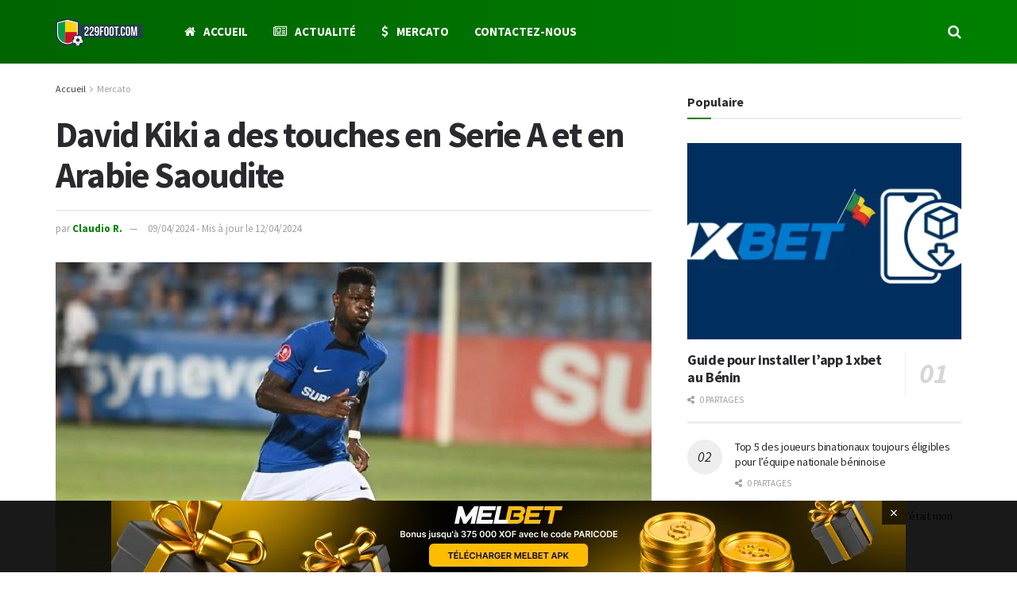

--- FILE ---
content_type: text/html; charset=UTF-8
request_url: https://229foot.com/david-kiki-a-des-touches-en-serie-a-et-en-arabie-saoudite/
body_size: 26587
content:
<!doctype html>
<!--[if lt IE 7]> <html class="no-js lt-ie9 lt-ie8 lt-ie7" lang="fr-FR"> <![endif]-->
<!--[if IE 7]>    <html class="no-js lt-ie9 lt-ie8" lang="fr-FR"> <![endif]-->
<!--[if IE 8]>    <html class="no-js lt-ie9" lang="fr-FR"> <![endif]-->
<!--[if IE 9]>    <html class="no-js lt-ie10" lang="fr-FR"> <![endif]-->
<!--[if gt IE 8]><!--> <html class="no-js" lang="fr-FR"> <!--<![endif]-->
<head>
    <meta http-equiv="Content-Type" content="text/html; charset=UTF-8" />
    <meta name='viewport' content='width=device-width, initial-scale=1, user-scalable=yes' />
    <link rel="profile" href="https://gmpg.org/xfn/11" />
    <link rel="pingback" href="https://229foot.com/xmlrpc.php" />
    <meta name='robots' content='index, follow, max-image-preview:large, max-snippet:-1, max-video-preview:-1' />
			<script type="text/javascript">
			  var jnews_ajax_url = '/?ajax-request=jnews'
			</script>
			<script type="text/javascript">;window.jnews=window.jnews||{},window.jnews.library=window.jnews.library||{},window.jnews.library=function(){"use strict";var e=this;e.win=window,e.doc=document,e.noop=function(){},e.globalBody=e.doc.getElementsByTagName("body")[0],e.globalBody=e.globalBody?e.globalBody:e.doc,e.win.jnewsDataStorage=e.win.jnewsDataStorage||{_storage:new WeakMap,put:function(e,t,n){this._storage.has(e)||this._storage.set(e,new Map),this._storage.get(e).set(t,n)},get:function(e,t){return this._storage.get(e).get(t)},has:function(e,t){return this._storage.has(e)&&this._storage.get(e).has(t)},remove:function(e,t){var n=this._storage.get(e).delete(t);return 0===!this._storage.get(e).size&&this._storage.delete(e),n}},e.windowWidth=function(){return e.win.innerWidth||e.docEl.clientWidth||e.globalBody.clientWidth},e.windowHeight=function(){return e.win.innerHeight||e.docEl.clientHeight||e.globalBody.clientHeight},e.requestAnimationFrame=e.win.requestAnimationFrame||e.win.webkitRequestAnimationFrame||e.win.mozRequestAnimationFrame||e.win.msRequestAnimationFrame||window.oRequestAnimationFrame||function(e){return setTimeout(e,1e3/60)},e.cancelAnimationFrame=e.win.cancelAnimationFrame||e.win.webkitCancelAnimationFrame||e.win.webkitCancelRequestAnimationFrame||e.win.mozCancelAnimationFrame||e.win.msCancelRequestAnimationFrame||e.win.oCancelRequestAnimationFrame||function(e){clearTimeout(e)},e.classListSupport="classList"in document.createElement("_"),e.hasClass=e.classListSupport?function(e,t){return e.classList.contains(t)}:function(e,t){return e.className.indexOf(t)>=0},e.addClass=e.classListSupport?function(t,n){e.hasClass(t,n)||t.classList.add(n)}:function(t,n){e.hasClass(t,n)||(t.className+=" "+n)},e.removeClass=e.classListSupport?function(t,n){e.hasClass(t,n)&&t.classList.remove(n)}:function(t,n){e.hasClass(t,n)&&(t.className=t.className.replace(n,""))},e.objKeys=function(e){var t=[];for(var n in e)Object.prototype.hasOwnProperty.call(e,n)&&t.push(n);return t},e.isObjectSame=function(e,t){var n=!0;return JSON.stringify(e)!==JSON.stringify(t)&&(n=!1),n},e.extend=function(){for(var e,t,n,o=arguments[0]||{},i=1,a=arguments.length;i<a;i++)if(null!==(e=arguments[i]))for(t in e)o!==(n=e[t])&&void 0!==n&&(o[t]=n);return o},e.dataStorage=e.win.jnewsDataStorage,e.isVisible=function(e){return 0!==e.offsetWidth&&0!==e.offsetHeight||e.getBoundingClientRect().length},e.getHeight=function(e){return e.offsetHeight||e.clientHeight||e.getBoundingClientRect().height},e.getWidth=function(e){return e.offsetWidth||e.clientWidth||e.getBoundingClientRect().width},e.supportsPassive=!1;try{var t=Object.defineProperty({},"passive",{get:function(){e.supportsPassive=!0}});"createEvent"in e.doc?e.win.addEventListener("test",null,t):"fireEvent"in e.doc&&e.win.attachEvent("test",null)}catch(e){}e.passiveOption=!!e.supportsPassive&&{passive:!0},e.setStorage=function(e,t){e="jnews-"+e;var n={expired:Math.floor(((new Date).getTime()+432e5)/1e3)};t=Object.assign(n,t);localStorage.setItem(e,JSON.stringify(t))},e.getStorage=function(e){e="jnews-"+e;var t=localStorage.getItem(e);return null!==t&&0<t.length?JSON.parse(localStorage.getItem(e)):{}},e.expiredStorage=function(){var t,n="jnews-";for(var o in localStorage)o.indexOf(n)>-1&&"undefined"!==(t=e.getStorage(o.replace(n,""))).expired&&t.expired<Math.floor((new Date).getTime()/1e3)&&localStorage.removeItem(o)},e.addEvents=function(t,n,o){for(var i in n){var a=["touchstart","touchmove"].indexOf(i)>=0&&!o&&e.passiveOption;"createEvent"in e.doc?t.addEventListener(i,n[i],a):"fireEvent"in e.doc&&t.attachEvent("on"+i,n[i])}},e.removeEvents=function(t,n){for(var o in n)"createEvent"in e.doc?t.removeEventListener(o,n[o]):"fireEvent"in e.doc&&t.detachEvent("on"+o,n[o])},e.triggerEvents=function(t,n,o){var i;o=o||{detail:null};return"createEvent"in e.doc?(!(i=e.doc.createEvent("CustomEvent")||new CustomEvent(n)).initCustomEvent||i.initCustomEvent(n,!0,!1,o),void t.dispatchEvent(i)):"fireEvent"in e.doc?((i=e.doc.createEventObject()).eventType=n,void t.fireEvent("on"+i.eventType,i)):void 0},e.getParents=function(t,n){void 0===n&&(n=e.doc);for(var o=[],i=t.parentNode,a=!1;!a;)if(i){var r=i;r.querySelectorAll(n).length?a=!0:(o.push(r),i=r.parentNode)}else o=[],a=!0;return o},e.forEach=function(e,t,n){for(var o=0,i=e.length;o<i;o++)t.call(n,e[o],o)},e.getText=function(e){return e.innerText||e.textContent},e.setText=function(e,t){var n="object"==typeof t?t.innerText||t.textContent:t;e.innerText&&(e.innerText=n),e.textContent&&(e.textContent=n)},e.httpBuildQuery=function(t){return e.objKeys(t).reduce(function t(n){var o=arguments.length>1&&void 0!==arguments[1]?arguments[1]:null;return function(i,a){var r=n[a];a=encodeURIComponent(a);var s=o?"".concat(o,"[").concat(a,"]"):a;return null==r||"function"==typeof r?(i.push("".concat(s,"=")),i):["number","boolean","string"].includes(typeof r)?(i.push("".concat(s,"=").concat(encodeURIComponent(r))),i):(i.push(e.objKeys(r).reduce(t(r,s),[]).join("&")),i)}}(t),[]).join("&")},e.get=function(t,n,o,i){return o="function"==typeof o?o:e.noop,e.ajax("GET",t,n,o,i)},e.post=function(t,n,o,i){return o="function"==typeof o?o:e.noop,e.ajax("POST",t,n,o,i)},e.ajax=function(t,n,o,i,a){var r=new XMLHttpRequest,s=n,c=e.httpBuildQuery(o);if(t=-1!=["GET","POST"].indexOf(t)?t:"GET",r.open(t,s+("GET"==t?"?"+c:""),!0),"POST"==t&&r.setRequestHeader("Content-type","application/x-www-form-urlencoded"),r.setRequestHeader("X-Requested-With","XMLHttpRequest"),r.onreadystatechange=function(){4===r.readyState&&200<=r.status&&300>r.status&&"function"==typeof i&&i.call(void 0,r.response)},void 0!==a&&!a){return{xhr:r,send:function(){r.send("POST"==t?c:null)}}}return r.send("POST"==t?c:null),{xhr:r}},e.scrollTo=function(t,n,o){function i(e,t,n){this.start=this.position(),this.change=e-this.start,this.currentTime=0,this.increment=20,this.duration=void 0===n?500:n,this.callback=t,this.finish=!1,this.animateScroll()}return Math.easeInOutQuad=function(e,t,n,o){return(e/=o/2)<1?n/2*e*e+t:-n/2*(--e*(e-2)-1)+t},i.prototype.stop=function(){this.finish=!0},i.prototype.move=function(t){e.doc.documentElement.scrollTop=t,e.globalBody.parentNode.scrollTop=t,e.globalBody.scrollTop=t},i.prototype.position=function(){return e.doc.documentElement.scrollTop||e.globalBody.parentNode.scrollTop||e.globalBody.scrollTop},i.prototype.animateScroll=function(){this.currentTime+=this.increment;var t=Math.easeInOutQuad(this.currentTime,this.start,this.change,this.duration);this.move(t),this.currentTime<this.duration&&!this.finish?e.requestAnimationFrame.call(e.win,this.animateScroll.bind(this)):this.callback&&"function"==typeof this.callback&&this.callback()},new i(t,n,o)},e.unwrap=function(t){var n,o=t;e.forEach(t,(function(e,t){n?n+=e:n=e})),o.replaceWith(n)},e.performance={start:function(e){performance.mark(e+"Start")},stop:function(e){performance.mark(e+"End"),performance.measure(e,e+"Start",e+"End")}},e.fps=function(){var t=0,n=0,o=0;!function(){var i=t=0,a=0,r=0,s=document.getElementById("fpsTable"),c=function(t){void 0===document.getElementsByTagName("body")[0]?e.requestAnimationFrame.call(e.win,(function(){c(t)})):document.getElementsByTagName("body")[0].appendChild(t)};null===s&&((s=document.createElement("div")).style.position="fixed",s.style.top="120px",s.style.left="10px",s.style.width="100px",s.style.height="20px",s.style.border="1px solid black",s.style.fontSize="11px",s.style.zIndex="100000",s.style.backgroundColor="white",s.id="fpsTable",c(s));var l=function(){o++,n=Date.now(),(a=(o/(r=(n-t)/1e3)).toPrecision(2))!=i&&(i=a,s.innerHTML=i+"fps"),1<r&&(t=n,o=0),e.requestAnimationFrame.call(e.win,l)};l()}()},e.instr=function(e,t){for(var n=0;n<t.length;n++)if(-1!==e.toLowerCase().indexOf(t[n].toLowerCase()))return!0},e.winLoad=function(t,n){function o(o){if("complete"===e.doc.readyState||"interactive"===e.doc.readyState)return!o||n?setTimeout(t,n||1):t(o),1}o()||e.addEvents(e.win,{load:o})},e.docReady=function(t,n){function o(o){if("complete"===e.doc.readyState||"interactive"===e.doc.readyState)return!o||n?setTimeout(t,n||1):t(o),1}o()||e.addEvents(e.doc,{DOMContentLoaded:o})},e.fireOnce=function(){e.docReady((function(){e.assets=e.assets||[],e.assets.length&&(e.boot(),e.load_assets())}),50)},e.boot=function(){e.length&&e.doc.querySelectorAll("style[media]").forEach((function(e){"not all"==e.getAttribute("media")&&e.removeAttribute("media")}))},e.create_js=function(t,n){var o=e.doc.createElement("script");switch(o.setAttribute("src",t),n){case"defer":o.setAttribute("defer",!0);break;case"async":o.setAttribute("async",!0);break;case"deferasync":o.setAttribute("defer",!0),o.setAttribute("async",!0)}e.globalBody.appendChild(o)},e.load_assets=function(){"object"==typeof e.assets&&e.forEach(e.assets.slice(0),(function(t,n){var o="";t.defer&&(o+="defer"),t.async&&(o+="async"),e.create_js(t.url,o);var i=e.assets.indexOf(t);i>-1&&e.assets.splice(i,1)})),e.assets=jnewsoption.au_scripts=window.jnewsads=[]},e.setCookie=function(e,t,n){var o="";if(n){var i=new Date;i.setTime(i.getTime()+24*n*60*60*1e3),o="; expires="+i.toUTCString()}document.cookie=e+"="+(t||"")+o+"; path=/"},e.getCookie=function(e){for(var t=e+"=",n=document.cookie.split(";"),o=0;o<n.length;o++){for(var i=n[o];" "==i.charAt(0);)i=i.substring(1,i.length);if(0==i.indexOf(t))return i.substring(t.length,i.length)}return null},e.eraseCookie=function(e){document.cookie=e+"=; Path=/; Expires=Thu, 01 Jan 1970 00:00:01 GMT;"},e.docReady((function(){e.globalBody=e.globalBody==e.doc?e.doc.getElementsByTagName("body")[0]:e.globalBody,e.globalBody=e.globalBody?e.globalBody:e.doc})),e.winLoad((function(){e.winLoad((function(){var t=!1;if(void 0!==window.jnewsadmin)if(void 0!==window.file_version_checker){var n=e.objKeys(window.file_version_checker);n.length?n.forEach((function(e){t||"10.0.4"===window.file_version_checker[e]||(t=!0)})):t=!0}else t=!0;t&&(window.jnewsHelper.getMessage(),window.jnewsHelper.getNotice())}),2500)}))},window.jnews.library=new window.jnews.library;</script>
	<!-- This site is optimized with the Yoast SEO plugin v25.0 - https://yoast.com/wordpress/plugins/seo/ -->
	<title>David Kiki a des touches en Serie A et en Arabie Saoudite - 229foot.com</title>
	<meta name="description" content="Après deux années au sein du club de Farul Constanța, David Kiki envisage de partir vers de nouveaux horizons en juin prochain, libre de tout engagement contractuel." />
	<link rel="canonical" href="https://229foot.com/david-kiki-a-des-touches-en-serie-a-et-en-arabie-saoudite/" />
	<meta property="og:locale" content="fr_FR" />
	<meta property="og:type" content="article" />
	<meta property="og:title" content="David Kiki a des touches en Serie A et en Arabie Saoudite - 229foot.com" />
	<meta property="og:description" content="Après deux années au sein du club de Farul Constanța, David Kiki envisage de partir vers de nouveaux horizons en juin prochain, libre de tout engagement contractuel." />
	<meta property="og:url" content="https://229foot.com/david-kiki-a-des-touches-en-serie-a-et-en-arabie-saoudite/" />
	<meta property="og:site_name" content="229foot.com" />
	<meta property="article:published_time" content="2024-04-09T13:04:31+00:00" />
	<meta property="article:modified_time" content="2024-04-12T10:23:59+00:00" />
	<meta property="og:image" content="https://229foot.com/wp-content/uploads/2024/04/David-Kiki-1.jpg" />
	<meta property="og:image:width" content="900" />
	<meta property="og:image:height" content="600" />
	<meta property="og:image:type" content="image/jpeg" />
	<meta name="author" content="Claudio R." />
	<meta name="twitter:card" content="summary_large_image" />
	<meta name="twitter:label1" content="Écrit par" />
	<meta name="twitter:data1" content="Claudio R." />
	<meta name="twitter:label2" content="Durée de lecture estimée" />
	<meta name="twitter:data2" content="2 minutes" />
	<script type="application/ld+json" class="yoast-schema-graph">{"@context":"https://schema.org","@graph":[{"@type":"WebPage","@id":"https://229foot.com/david-kiki-a-des-touches-en-serie-a-et-en-arabie-saoudite/","url":"https://229foot.com/david-kiki-a-des-touches-en-serie-a-et-en-arabie-saoudite/","name":"David Kiki a des touches en Serie A et en Arabie Saoudite - 229foot.com","isPartOf":{"@id":"https://229foot.com/#website"},"primaryImageOfPage":{"@id":"https://229foot.com/david-kiki-a-des-touches-en-serie-a-et-en-arabie-saoudite/#primaryimage"},"image":{"@id":"https://229foot.com/david-kiki-a-des-touches-en-serie-a-et-en-arabie-saoudite/#primaryimage"},"thumbnailUrl":"https://229foot.com/wp-content/uploads/2024/04/David-Kiki-1.jpg","datePublished":"2024-04-09T13:04:31+00:00","dateModified":"2024-04-12T10:23:59+00:00","author":{"@id":"https://229foot.com/#/schema/person/7fe437255a3828f70e6af780d89337d9"},"description":"Après deux années au sein du club de Farul Constanța, David Kiki envisage de partir vers de nouveaux horizons en juin prochain, libre de tout engagement contractuel.","breadcrumb":{"@id":"https://229foot.com/david-kiki-a-des-touches-en-serie-a-et-en-arabie-saoudite/#breadcrumb"},"inLanguage":"fr-FR","potentialAction":[{"@type":"ReadAction","target":["https://229foot.com/david-kiki-a-des-touches-en-serie-a-et-en-arabie-saoudite/"]}]},{"@type":"ImageObject","inLanguage":"fr-FR","@id":"https://229foot.com/david-kiki-a-des-touches-en-serie-a-et-en-arabie-saoudite/#primaryimage","url":"https://229foot.com/wp-content/uploads/2024/04/David-Kiki-1.jpg","contentUrl":"https://229foot.com/wp-content/uploads/2024/04/David-Kiki-1.jpg","width":900,"height":600},{"@type":"BreadcrumbList","@id":"https://229foot.com/david-kiki-a-des-touches-en-serie-a-et-en-arabie-saoudite/#breadcrumb","itemListElement":[{"@type":"ListItem","position":1,"name":"Home","item":"https://229foot.com/"},{"@type":"ListItem","position":2,"name":"David Kiki a des touches en Serie A et en Arabie Saoudite"}]},{"@type":"WebSite","@id":"https://229foot.com/#website","url":"https://229foot.com/","name":"229foot.com","description":"","potentialAction":[{"@type":"SearchAction","target":{"@type":"EntryPoint","urlTemplate":"https://229foot.com/?s={search_term_string}"},"query-input":{"@type":"PropertyValueSpecification","valueRequired":true,"valueName":"search_term_string"}}],"inLanguage":"fr-FR"},{"@type":"Person","@id":"https://229foot.com/#/schema/person/7fe437255a3828f70e6af780d89337d9","name":"Claudio R.","image":{"@type":"ImageObject","inLanguage":"fr-FR","@id":"https://229foot.com/#/schema/person/image/","url":"https://secure.gravatar.com/avatar/4ee6ea8395965783028bb6ab017cc9255add3077227408f909ad06331d7b49da?s=96&d=mm&r=g","contentUrl":"https://secure.gravatar.com/avatar/4ee6ea8395965783028bb6ab017cc9255add3077227408f909ad06331d7b49da?s=96&d=mm&r=g","caption":"Claudio R."},"url":"https://229foot.com/author/ndrianaclaude/"}]}</script>
	<!-- / Yoast SEO plugin. -->


<link rel='dns-prefetch' href='//fonts.googleapis.com' />
<link rel='preconnect' href='https://fonts.gstatic.com' />
<link rel="alternate" type="application/rss+xml" title="229foot.com &raquo; Flux" href="https://229foot.com/feed/" />
<link rel="alternate" type="application/rss+xml" title="229foot.com &raquo; Flux des commentaires" href="https://229foot.com/comments/feed/" />
<link rel="alternate" type="application/rss+xml" title="229foot.com &raquo; David Kiki a des touches en Serie A et en Arabie Saoudite Flux des commentaires" href="https://229foot.com/david-kiki-a-des-touches-en-serie-a-et-en-arabie-saoudite/feed/" />
<link rel="alternate" title="oEmbed (JSON)" type="application/json+oembed" href="https://229foot.com/wp-json/oembed/1.0/embed?url=https%3A%2F%2F229foot.com%2Fdavid-kiki-a-des-touches-en-serie-a-et-en-arabie-saoudite%2F" />
<link rel="alternate" title="oEmbed (XML)" type="text/xml+oembed" href="https://229foot.com/wp-json/oembed/1.0/embed?url=https%3A%2F%2F229foot.com%2Fdavid-kiki-a-des-touches-en-serie-a-et-en-arabie-saoudite%2F&#038;format=xml" />
<style id='wp-img-auto-sizes-contain-inline-css' type='text/css'>
img:is([sizes=auto i],[sizes^="auto," i]){contain-intrinsic-size:3000px 1500px}
/*# sourceURL=wp-img-auto-sizes-contain-inline-css */
</style>
<style id='wp-emoji-styles-inline-css' type='text/css'>

	img.wp-smiley, img.emoji {
		display: inline !important;
		border: none !important;
		box-shadow: none !important;
		height: 1em !important;
		width: 1em !important;
		margin: 0 0.07em !important;
		vertical-align: -0.1em !important;
		background: none !important;
		padding: 0 !important;
	}
/*# sourceURL=wp-emoji-styles-inline-css */
</style>
<link rel='stylesheet' id='wp-block-library-css' href='https://229foot.com/wp-includes/css/dist/block-library/style.min.css?ver=6.9' type='text/css' media='all' />
<style id='global-styles-inline-css' type='text/css'>
:root{--wp--preset--aspect-ratio--square: 1;--wp--preset--aspect-ratio--4-3: 4/3;--wp--preset--aspect-ratio--3-4: 3/4;--wp--preset--aspect-ratio--3-2: 3/2;--wp--preset--aspect-ratio--2-3: 2/3;--wp--preset--aspect-ratio--16-9: 16/9;--wp--preset--aspect-ratio--9-16: 9/16;--wp--preset--color--black: #000000;--wp--preset--color--cyan-bluish-gray: #abb8c3;--wp--preset--color--white: #ffffff;--wp--preset--color--pale-pink: #f78da7;--wp--preset--color--vivid-red: #cf2e2e;--wp--preset--color--luminous-vivid-orange: #ff6900;--wp--preset--color--luminous-vivid-amber: #fcb900;--wp--preset--color--light-green-cyan: #7bdcb5;--wp--preset--color--vivid-green-cyan: #00d084;--wp--preset--color--pale-cyan-blue: #8ed1fc;--wp--preset--color--vivid-cyan-blue: #0693e3;--wp--preset--color--vivid-purple: #9b51e0;--wp--preset--gradient--vivid-cyan-blue-to-vivid-purple: linear-gradient(135deg,rgb(6,147,227) 0%,rgb(155,81,224) 100%);--wp--preset--gradient--light-green-cyan-to-vivid-green-cyan: linear-gradient(135deg,rgb(122,220,180) 0%,rgb(0,208,130) 100%);--wp--preset--gradient--luminous-vivid-amber-to-luminous-vivid-orange: linear-gradient(135deg,rgb(252,185,0) 0%,rgb(255,105,0) 100%);--wp--preset--gradient--luminous-vivid-orange-to-vivid-red: linear-gradient(135deg,rgb(255,105,0) 0%,rgb(207,46,46) 100%);--wp--preset--gradient--very-light-gray-to-cyan-bluish-gray: linear-gradient(135deg,rgb(238,238,238) 0%,rgb(169,184,195) 100%);--wp--preset--gradient--cool-to-warm-spectrum: linear-gradient(135deg,rgb(74,234,220) 0%,rgb(151,120,209) 20%,rgb(207,42,186) 40%,rgb(238,44,130) 60%,rgb(251,105,98) 80%,rgb(254,248,76) 100%);--wp--preset--gradient--blush-light-purple: linear-gradient(135deg,rgb(255,206,236) 0%,rgb(152,150,240) 100%);--wp--preset--gradient--blush-bordeaux: linear-gradient(135deg,rgb(254,205,165) 0%,rgb(254,45,45) 50%,rgb(107,0,62) 100%);--wp--preset--gradient--luminous-dusk: linear-gradient(135deg,rgb(255,203,112) 0%,rgb(199,81,192) 50%,rgb(65,88,208) 100%);--wp--preset--gradient--pale-ocean: linear-gradient(135deg,rgb(255,245,203) 0%,rgb(182,227,212) 50%,rgb(51,167,181) 100%);--wp--preset--gradient--electric-grass: linear-gradient(135deg,rgb(202,248,128) 0%,rgb(113,206,126) 100%);--wp--preset--gradient--midnight: linear-gradient(135deg,rgb(2,3,129) 0%,rgb(40,116,252) 100%);--wp--preset--font-size--small: 13px;--wp--preset--font-size--medium: 20px;--wp--preset--font-size--large: 36px;--wp--preset--font-size--x-large: 42px;--wp--preset--spacing--20: 0.44rem;--wp--preset--spacing--30: 0.67rem;--wp--preset--spacing--40: 1rem;--wp--preset--spacing--50: 1.5rem;--wp--preset--spacing--60: 2.25rem;--wp--preset--spacing--70: 3.38rem;--wp--preset--spacing--80: 5.06rem;--wp--preset--shadow--natural: 6px 6px 9px rgba(0, 0, 0, 0.2);--wp--preset--shadow--deep: 12px 12px 50px rgba(0, 0, 0, 0.4);--wp--preset--shadow--sharp: 6px 6px 0px rgba(0, 0, 0, 0.2);--wp--preset--shadow--outlined: 6px 6px 0px -3px rgb(255, 255, 255), 6px 6px rgb(0, 0, 0);--wp--preset--shadow--crisp: 6px 6px 0px rgb(0, 0, 0);}:where(.is-layout-flex){gap: 0.5em;}:where(.is-layout-grid){gap: 0.5em;}body .is-layout-flex{display: flex;}.is-layout-flex{flex-wrap: wrap;align-items: center;}.is-layout-flex > :is(*, div){margin: 0;}body .is-layout-grid{display: grid;}.is-layout-grid > :is(*, div){margin: 0;}:where(.wp-block-columns.is-layout-flex){gap: 2em;}:where(.wp-block-columns.is-layout-grid){gap: 2em;}:where(.wp-block-post-template.is-layout-flex){gap: 1.25em;}:where(.wp-block-post-template.is-layout-grid){gap: 1.25em;}.has-black-color{color: var(--wp--preset--color--black) !important;}.has-cyan-bluish-gray-color{color: var(--wp--preset--color--cyan-bluish-gray) !important;}.has-white-color{color: var(--wp--preset--color--white) !important;}.has-pale-pink-color{color: var(--wp--preset--color--pale-pink) !important;}.has-vivid-red-color{color: var(--wp--preset--color--vivid-red) !important;}.has-luminous-vivid-orange-color{color: var(--wp--preset--color--luminous-vivid-orange) !important;}.has-luminous-vivid-amber-color{color: var(--wp--preset--color--luminous-vivid-amber) !important;}.has-light-green-cyan-color{color: var(--wp--preset--color--light-green-cyan) !important;}.has-vivid-green-cyan-color{color: var(--wp--preset--color--vivid-green-cyan) !important;}.has-pale-cyan-blue-color{color: var(--wp--preset--color--pale-cyan-blue) !important;}.has-vivid-cyan-blue-color{color: var(--wp--preset--color--vivid-cyan-blue) !important;}.has-vivid-purple-color{color: var(--wp--preset--color--vivid-purple) !important;}.has-black-background-color{background-color: var(--wp--preset--color--black) !important;}.has-cyan-bluish-gray-background-color{background-color: var(--wp--preset--color--cyan-bluish-gray) !important;}.has-white-background-color{background-color: var(--wp--preset--color--white) !important;}.has-pale-pink-background-color{background-color: var(--wp--preset--color--pale-pink) !important;}.has-vivid-red-background-color{background-color: var(--wp--preset--color--vivid-red) !important;}.has-luminous-vivid-orange-background-color{background-color: var(--wp--preset--color--luminous-vivid-orange) !important;}.has-luminous-vivid-amber-background-color{background-color: var(--wp--preset--color--luminous-vivid-amber) !important;}.has-light-green-cyan-background-color{background-color: var(--wp--preset--color--light-green-cyan) !important;}.has-vivid-green-cyan-background-color{background-color: var(--wp--preset--color--vivid-green-cyan) !important;}.has-pale-cyan-blue-background-color{background-color: var(--wp--preset--color--pale-cyan-blue) !important;}.has-vivid-cyan-blue-background-color{background-color: var(--wp--preset--color--vivid-cyan-blue) !important;}.has-vivid-purple-background-color{background-color: var(--wp--preset--color--vivid-purple) !important;}.has-black-border-color{border-color: var(--wp--preset--color--black) !important;}.has-cyan-bluish-gray-border-color{border-color: var(--wp--preset--color--cyan-bluish-gray) !important;}.has-white-border-color{border-color: var(--wp--preset--color--white) !important;}.has-pale-pink-border-color{border-color: var(--wp--preset--color--pale-pink) !important;}.has-vivid-red-border-color{border-color: var(--wp--preset--color--vivid-red) !important;}.has-luminous-vivid-orange-border-color{border-color: var(--wp--preset--color--luminous-vivid-orange) !important;}.has-luminous-vivid-amber-border-color{border-color: var(--wp--preset--color--luminous-vivid-amber) !important;}.has-light-green-cyan-border-color{border-color: var(--wp--preset--color--light-green-cyan) !important;}.has-vivid-green-cyan-border-color{border-color: var(--wp--preset--color--vivid-green-cyan) !important;}.has-pale-cyan-blue-border-color{border-color: var(--wp--preset--color--pale-cyan-blue) !important;}.has-vivid-cyan-blue-border-color{border-color: var(--wp--preset--color--vivid-cyan-blue) !important;}.has-vivid-purple-border-color{border-color: var(--wp--preset--color--vivid-purple) !important;}.has-vivid-cyan-blue-to-vivid-purple-gradient-background{background: var(--wp--preset--gradient--vivid-cyan-blue-to-vivid-purple) !important;}.has-light-green-cyan-to-vivid-green-cyan-gradient-background{background: var(--wp--preset--gradient--light-green-cyan-to-vivid-green-cyan) !important;}.has-luminous-vivid-amber-to-luminous-vivid-orange-gradient-background{background: var(--wp--preset--gradient--luminous-vivid-amber-to-luminous-vivid-orange) !important;}.has-luminous-vivid-orange-to-vivid-red-gradient-background{background: var(--wp--preset--gradient--luminous-vivid-orange-to-vivid-red) !important;}.has-very-light-gray-to-cyan-bluish-gray-gradient-background{background: var(--wp--preset--gradient--very-light-gray-to-cyan-bluish-gray) !important;}.has-cool-to-warm-spectrum-gradient-background{background: var(--wp--preset--gradient--cool-to-warm-spectrum) !important;}.has-blush-light-purple-gradient-background{background: var(--wp--preset--gradient--blush-light-purple) !important;}.has-blush-bordeaux-gradient-background{background: var(--wp--preset--gradient--blush-bordeaux) !important;}.has-luminous-dusk-gradient-background{background: var(--wp--preset--gradient--luminous-dusk) !important;}.has-pale-ocean-gradient-background{background: var(--wp--preset--gradient--pale-ocean) !important;}.has-electric-grass-gradient-background{background: var(--wp--preset--gradient--electric-grass) !important;}.has-midnight-gradient-background{background: var(--wp--preset--gradient--midnight) !important;}.has-small-font-size{font-size: var(--wp--preset--font-size--small) !important;}.has-medium-font-size{font-size: var(--wp--preset--font-size--medium) !important;}.has-large-font-size{font-size: var(--wp--preset--font-size--large) !important;}.has-x-large-font-size{font-size: var(--wp--preset--font-size--x-large) !important;}
/*# sourceURL=global-styles-inline-css */
</style>

<style id='classic-theme-styles-inline-css' type='text/css'>
/*! This file is auto-generated */
.wp-block-button__link{color:#fff;background-color:#32373c;border-radius:9999px;box-shadow:none;text-decoration:none;padding:calc(.667em + 2px) calc(1.333em + 2px);font-size:1.125em}.wp-block-file__button{background:#32373c;color:#fff;text-decoration:none}
/*# sourceURL=/wp-includes/css/classic-themes.min.css */
</style>
<link rel='stylesheet' id='contact-form-7-css' href='https://229foot.com/wp-content/plugins/contact-form-7/includes/css/styles.css?ver=6.0.6' type='text/css' media='all' />
<link rel='stylesheet' id='catfish-banner-public-css' href='https://229foot.com/wp-content/plugins/custom-catfish-ad-banner/public/css/banner-styles.css?ver=1.0.0' type='text/css' media='all' />
<link rel='stylesheet' id='wpa-css-css' href='https://229foot.com/wp-content/plugins/honeypot/includes/css/wpa.css?ver=2.3.04' type='text/css' media='all' />
<link rel='stylesheet' id='ez-toc-css' href='https://229foot.com/wp-content/plugins/easy-table-of-contents/assets/css/screen.min.css?ver=2.0.73' type='text/css' media='all' />
<style id='ez-toc-inline-css' type='text/css'>
div#ez-toc-container .ez-toc-title {font-size: 120%;}div#ez-toc-container .ez-toc-title {font-weight: 500;}div#ez-toc-container ul li {font-size: 95%;}div#ez-toc-container ul li {font-weight: 500;}div#ez-toc-container nav ul ul li {font-size: 90%;}div#ez-toc-container {width: 100%;}
.ez-toc-container-direction {direction: ltr;}.ez-toc-counter ul{counter-reset: item ;}.ez-toc-counter nav ul li a::before {content: counters(item, '.', decimal) '. ';display: inline-block;counter-increment: item;flex-grow: 0;flex-shrink: 0;margin-right: .2em; float: left; }.ez-toc-widget-direction {direction: ltr;}.ez-toc-widget-container ul{counter-reset: item ;}.ez-toc-widget-container nav ul li a::before {content: counters(item, '.', decimal) '. ';display: inline-block;counter-increment: item;flex-grow: 0;flex-shrink: 0;margin-right: .2em; float: left; }
/*# sourceURL=ez-toc-inline-css */
</style>
<link rel='stylesheet' id='jnews-parent-style-css' href='https://229foot.com/wp-content/themes/jnews/style.css?ver=6.9' type='text/css' media='all' />
<link rel='stylesheet' id='elementor-frontend-css' href='https://229foot.com/wp-content/plugins/elementor/assets/css/frontend.min.css?ver=3.28.4' type='text/css' media='all' />
<link rel='stylesheet' id='jeg_customizer_font-css' href='//fonts.googleapis.com/css?family=Source+Sans+Pro%3Aregular%2C600%2C700%2C700&#038;display=swap&#038;ver=1.3.0' type='text/css' media='all' />
<link rel='stylesheet' id='jnews-frontend-css' href='https://229foot.com/wp-content/themes/jnews/assets/dist/frontend.min.css?ver=1.0.0' type='text/css' media='all' />
<link rel='stylesheet' id='jnews-elementor-css' href='https://229foot.com/wp-content/themes/jnews/assets/css/elementor-frontend.css?ver=1.0.0' type='text/css' media='all' />
<link rel='stylesheet' id='jnews-style-css' href='https://229foot.com/wp-content/themes/jnews-child/style.css?ver=1.0.0' type='text/css' media='all' />
<link rel='stylesheet' id='jnews-darkmode-css' href='https://229foot.com/wp-content/themes/jnews/assets/css/darkmode.css?ver=1.0.0' type='text/css' media='all' />
<link rel='stylesheet' id='jnews-scheme-css' href='https://229foot.com/wp-content/uploads/jnews/scheme.css?ver=1742418426' type='text/css' media='all' />
<link rel='stylesheet' id='jnews-social-login-style-css' href='https://229foot.com/wp-content/plugins/jnews-social-login/assets/css/plugin.css?ver=11.0.4' type='text/css' media='all' />
<link rel='stylesheet' id='jnews-select-share-css' href='https://229foot.com/wp-content/plugins/jnews-social-share/assets/css/plugin.css' type='text/css' media='all' />
<script type="text/javascript" src="https://229foot.com/wp-includes/js/jquery/jquery.min.js?ver=3.7.1" id="jquery-core-js"></script>
<script type="text/javascript" src="https://229foot.com/wp-includes/js/jquery/jquery-migrate.min.js?ver=3.4.1" id="jquery-migrate-js"></script>
<link rel="https://api.w.org/" href="https://229foot.com/wp-json/" /><link rel="alternate" title="JSON" type="application/json" href="https://229foot.com/wp-json/wp/v2/posts/3134" /><link rel="EditURI" type="application/rsd+xml" title="RSD" href="https://229foot.com/xmlrpc.php?rsd" />
<meta name="generator" content="WordPress 6.9" />
<link rel='shortlink' href='https://229foot.com/?p=3134' />

		<!-- GA Google Analytics @ https://m0n.co/ga -->
		<script async src="https://www.googletagmanager.com/gtag/js?id=G-CGYHRNT194"></script>
		<script>
			window.dataLayer = window.dataLayer || [];
			function gtag(){dataLayer.push(arguments);}
			gtag('js', new Date());
			gtag('config', 'G-CGYHRNT194');
		</script>

	<meta name="generator" content="Elementor 3.28.4; features: additional_custom_breakpoints, e_local_google_fonts; settings: css_print_method-external, google_font-enabled, font_display-swap">
			<style>
				.e-con.e-parent:nth-of-type(n+4):not(.e-lazyloaded):not(.e-no-lazyload),
				.e-con.e-parent:nth-of-type(n+4):not(.e-lazyloaded):not(.e-no-lazyload) * {
					background-image: none !important;
				}
				@media screen and (max-height: 1024px) {
					.e-con.e-parent:nth-of-type(n+3):not(.e-lazyloaded):not(.e-no-lazyload),
					.e-con.e-parent:nth-of-type(n+3):not(.e-lazyloaded):not(.e-no-lazyload) * {
						background-image: none !important;
					}
				}
				@media screen and (max-height: 640px) {
					.e-con.e-parent:nth-of-type(n+2):not(.e-lazyloaded):not(.e-no-lazyload),
					.e-con.e-parent:nth-of-type(n+2):not(.e-lazyloaded):not(.e-no-lazyload) * {
						background-image: none !important;
					}
				}
			</style>
			<script type='application/ld+json'>{"@context":"http:\/\/schema.org","@type":"Organization","@id":"https:\/\/229foot.com\/#organization","url":"https:\/\/229foot.com\/","name":"","logo":{"@type":"ImageObject","url":""},"sameAs":["http:\/\/facebook.com","https:\/\/www.twitch.tv\/","https:\/\/gaming.youtube.com"]}</script>
<script type='application/ld+json'>{"@context":"http:\/\/schema.org","@type":"WebSite","@id":"https:\/\/229foot.com\/#website","url":"https:\/\/229foot.com\/","name":"","potentialAction":{"@type":"SearchAction","target":"https:\/\/229foot.com\/?s={search_term_string}","query-input":"required name=search_term_string"}}</script>
<link rel="icon" href="https://229foot.com/wp-content/uploads/2023/10/cropped-icon-229foot-32x32.webp" sizes="32x32" />
<link rel="icon" href="https://229foot.com/wp-content/uploads/2023/10/cropped-icon-229foot-192x192.webp" sizes="192x192" />
<link rel="apple-touch-icon" href="https://229foot.com/wp-content/uploads/2023/10/cropped-icon-229foot-180x180.webp" />
<meta name="msapplication-TileImage" content="https://229foot.com/wp-content/uploads/2023/10/cropped-icon-229foot-270x270.webp" />
<style id="jeg_dynamic_css" type="text/css" data-type="jeg_custom-css">body { --j-body-color : #3e3e44; --j-accent-color : #008000; --j-alt-color : #8d0801; --j-heading-color : #29292f; } body,.jeg_newsfeed_list .tns-outer .tns-controls button,.jeg_filter_button,.owl-carousel .owl-nav div,.jeg_readmore,.jeg_hero_style_7 .jeg_post_meta a,.widget_calendar thead th,.widget_calendar tfoot a,.jeg_socialcounter a,.entry-header .jeg_meta_like a,.entry-header .jeg_meta_comment a,.entry-header .jeg_meta_donation a,.entry-header .jeg_meta_bookmark a,.entry-content tbody tr:hover,.entry-content th,.jeg_splitpost_nav li:hover a,#breadcrumbs a,.jeg_author_socials a:hover,.jeg_footer_content a,.jeg_footer_bottom a,.jeg_cartcontent,.woocommerce .woocommerce-breadcrumb a { color : #3e3e44; } a, .jeg_menu_style_5>li>a:hover, .jeg_menu_style_5>li.sfHover>a, .jeg_menu_style_5>li.current-menu-item>a, .jeg_menu_style_5>li.current-menu-ancestor>a, .jeg_navbar .jeg_menu:not(.jeg_main_menu)>li>a:hover, .jeg_midbar .jeg_menu:not(.jeg_main_menu)>li>a:hover, .jeg_side_tabs li.active, .jeg_block_heading_5 strong, .jeg_block_heading_6 strong, .jeg_block_heading_7 strong, .jeg_block_heading_8 strong, .jeg_subcat_list li a:hover, .jeg_subcat_list li button:hover, .jeg_pl_lg_7 .jeg_thumb .jeg_post_category a, .jeg_pl_xs_2:before, .jeg_pl_xs_4 .jeg_postblock_content:before, .jeg_postblock .jeg_post_title a:hover, .jeg_hero_style_6 .jeg_post_title a:hover, .jeg_sidefeed .jeg_pl_xs_3 .jeg_post_title a:hover, .widget_jnews_popular .jeg_post_title a:hover, .jeg_meta_author a, .widget_archive li a:hover, .widget_pages li a:hover, .widget_meta li a:hover, .widget_recent_entries li a:hover, .widget_rss li a:hover, .widget_rss cite, .widget_categories li a:hover, .widget_categories li.current-cat>a, #breadcrumbs a:hover, .jeg_share_count .counts, .commentlist .bypostauthor>.comment-body>.comment-author>.fn, span.required, .jeg_review_title, .bestprice .price, .authorlink a:hover, .jeg_vertical_playlist .jeg_video_playlist_play_icon, .jeg_vertical_playlist .jeg_video_playlist_item.active .jeg_video_playlist_thumbnail:before, .jeg_horizontal_playlist .jeg_video_playlist_play, .woocommerce li.product .pricegroup .button, .widget_display_forums li a:hover, .widget_display_topics li:before, .widget_display_replies li:before, .widget_display_views li:before, .bbp-breadcrumb a:hover, .jeg_mobile_menu li.sfHover>a, .jeg_mobile_menu li a:hover, .split-template-6 .pagenum, .jeg_mobile_menu_style_5>li>a:hover, .jeg_mobile_menu_style_5>li.sfHover>a, .jeg_mobile_menu_style_5>li.current-menu-item>a, .jeg_mobile_menu_style_5>li.current-menu-ancestor>a, .jeg_mobile_menu.jeg_menu_dropdown li.open > div > a { color : #008000; } .jeg_menu_style_1>li>a:before, .jeg_menu_style_2>li>a:before, .jeg_menu_style_3>li>a:before, .jeg_side_toggle, .jeg_slide_caption .jeg_post_category a, .jeg_slider_type_1_wrapper .tns-controls button.tns-next, .jeg_block_heading_1 .jeg_block_title span, .jeg_block_heading_2 .jeg_block_title span, .jeg_block_heading_3, .jeg_block_heading_4 .jeg_block_title span, .jeg_block_heading_6:after, .jeg_pl_lg_box .jeg_post_category a, .jeg_pl_md_box .jeg_post_category a, .jeg_readmore:hover, .jeg_thumb .jeg_post_category a, .jeg_block_loadmore a:hover, .jeg_postblock.alt .jeg_block_loadmore a:hover, .jeg_block_loadmore a.active, .jeg_postblock_carousel_2 .jeg_post_category a, .jeg_heroblock .jeg_post_category a, .jeg_pagenav_1 .page_number.active, .jeg_pagenav_1 .page_number.active:hover, input[type="submit"], .btn, .button, .widget_tag_cloud a:hover, .popularpost_item:hover .jeg_post_title a:before, .jeg_splitpost_4 .page_nav, .jeg_splitpost_5 .page_nav, .jeg_post_via a:hover, .jeg_post_source a:hover, .jeg_post_tags a:hover, .comment-reply-title small a:before, .comment-reply-title small a:after, .jeg_storelist .productlink, .authorlink li.active a:before, .jeg_footer.dark .socials_widget:not(.nobg) a:hover .fa,.jeg_footer.dark .socials_widget:not(.nobg) a:hover span.jeg-icon, div.jeg_breakingnews_title, .jeg_overlay_slider_bottom_wrapper .tns-controls button, .jeg_overlay_slider_bottom_wrapper .tns-controls button:hover, .jeg_vertical_playlist .jeg_video_playlist_current, .woocommerce span.onsale, .woocommerce #respond input#submit:hover, .woocommerce a.button:hover, .woocommerce button.button:hover, .woocommerce input.button:hover, .woocommerce #respond input#submit.alt, .woocommerce a.button.alt, .woocommerce button.button.alt, .woocommerce input.button.alt, .jeg_popup_post .caption, .jeg_footer.dark input[type="submit"], .jeg_footer.dark .btn, .jeg_footer.dark .button, .footer_widget.widget_tag_cloud a:hover, .jeg_inner_content .content-inner .jeg_post_category a:hover, #buddypress .standard-form button, #buddypress a.button, #buddypress input[type="submit"], #buddypress input[type="button"], #buddypress input[type="reset"], #buddypress ul.button-nav li a, #buddypress .generic-button a, #buddypress .generic-button button, #buddypress .comment-reply-link, #buddypress a.bp-title-button, #buddypress.buddypress-wrap .members-list li .user-update .activity-read-more a, div#buddypress .standard-form button:hover, div#buddypress a.button:hover, div#buddypress input[type="submit"]:hover, div#buddypress input[type="button"]:hover, div#buddypress input[type="reset"]:hover, div#buddypress ul.button-nav li a:hover, div#buddypress .generic-button a:hover, div#buddypress .generic-button button:hover, div#buddypress .comment-reply-link:hover, div#buddypress a.bp-title-button:hover, div#buddypress.buddypress-wrap .members-list li .user-update .activity-read-more a:hover, #buddypress #item-nav .item-list-tabs ul li a:before, .jeg_inner_content .jeg_meta_container .follow-wrapper a { background-color : #008000; } .jeg_block_heading_7 .jeg_block_title span, .jeg_readmore:hover, .jeg_block_loadmore a:hover, .jeg_block_loadmore a.active, .jeg_pagenav_1 .page_number.active, .jeg_pagenav_1 .page_number.active:hover, .jeg_pagenav_3 .page_number:hover, .jeg_prevnext_post a:hover h3, .jeg_overlay_slider .jeg_post_category, .jeg_sidefeed .jeg_post.active, .jeg_vertical_playlist.jeg_vertical_playlist .jeg_video_playlist_item.active .jeg_video_playlist_thumbnail img, .jeg_horizontal_playlist .jeg_video_playlist_item.active { border-color : #008000; } .jeg_tabpost_nav li.active, .woocommerce div.product .woocommerce-tabs ul.tabs li.active, .jeg_mobile_menu_style_1>li.current-menu-item a, .jeg_mobile_menu_style_1>li.current-menu-ancestor a, .jeg_mobile_menu_style_2>li.current-menu-item::after, .jeg_mobile_menu_style_2>li.current-menu-ancestor::after, .jeg_mobile_menu_style_3>li.current-menu-item::before, .jeg_mobile_menu_style_3>li.current-menu-ancestor::before { border-bottom-color : #008000; } .jeg_post_share .jeg-icon svg { fill : #008000; } .jeg_post_meta .fa, .jeg_post_meta .jpwt-icon, .entry-header .jeg_post_meta .fa, .jeg_review_stars, .jeg_price_review_list { color : #8d0801; } .jeg_share_button.share-float.share-monocrhome a { background-color : #8d0801; } h1,h2,h3,h4,h5,h6,.jeg_post_title a,.entry-header .jeg_post_title,.jeg_hero_style_7 .jeg_post_title a,.jeg_block_title,.jeg_splitpost_bar .current_title,.jeg_video_playlist_title,.gallery-caption,.jeg_push_notification_button>a.button { color : #29292f; } .split-template-9 .pagenum, .split-template-10 .pagenum, .split-template-11 .pagenum, .split-template-12 .pagenum, .split-template-13 .pagenum, .split-template-15 .pagenum, .split-template-18 .pagenum, .split-template-20 .pagenum, .split-template-19 .current_title span, .split-template-20 .current_title span { background-color : #29292f; } .jeg_topbar, .jeg_topbar.dark, .jeg_topbar.custom { background : #619b8a; } .jeg_topbar, .jeg_topbar.dark { border-color : rgba(255,255,255,0.04); color : #ffffff; } .jeg_topbar .jeg_nav_item, .jeg_topbar.dark .jeg_nav_item { border-color : rgba(255,255,255,0.04); } .jeg_midbar { height : 80px; } .jeg_midbar, .jeg_midbar.dark { background-color : #006400; background: -moz-linear-gradient(90deg, #006400 0%, #008000 100%);background: -webkit-linear-gradient(90deg, #006400 0%, #008000 100%);background: -o-linear-gradient(90deg, #006400 0%, #008000 100%);background: -ms-linear-gradient(90deg, #006400 0%, #008000 100%);background: linear-gradient(90deg, #006400 0%, #008000 100%); } .jeg_header .jeg_bottombar.jeg_navbar,.jeg_bottombar .jeg_nav_icon { height : 80px; } .jeg_header .jeg_bottombar.jeg_navbar, .jeg_header .jeg_bottombar .jeg_main_menu:not(.jeg_menu_style_1) > li > a, .jeg_header .jeg_bottombar .jeg_menu_style_1 > li, .jeg_header .jeg_bottombar .jeg_menu:not(.jeg_main_menu) > li > a { line-height : 80px; } .jeg_header .jeg_bottombar.jeg_navbar_wrapper:not(.jeg_navbar_boxed), .jeg_header .jeg_bottombar.jeg_navbar_boxed .jeg_nav_row { background : #006400; background: -moz-linear-gradient(90deg, #006400 0%, #008000 100%);background: -webkit-linear-gradient(90deg, #006400 0%, #008000 100%);background: -o-linear-gradient(90deg, #006400 0%, #008000 100%);background: -ms-linear-gradient(90deg, #006400 0%, #008000 100%);background: linear-gradient(90deg, #006400 0%, #008000 100%); } .jeg_header .jeg_bottombar, .jeg_header .jeg_bottombar.jeg_navbar_dark, .jeg_bottombar.jeg_navbar_boxed .jeg_nav_row, .jeg_bottombar.jeg_navbar_dark.jeg_navbar_boxed .jeg_nav_row { border-bottom-width : 0px; } .jeg_stickybar.jeg_navbar,.jeg_navbar .jeg_nav_icon { height : 50px; } .jeg_stickybar.jeg_navbar, .jeg_stickybar .jeg_main_menu:not(.jeg_menu_style_1) > li > a, .jeg_stickybar .jeg_menu_style_1 > li, .jeg_stickybar .jeg_menu:not(.jeg_main_menu) > li > a { line-height : 50px; } .jeg_header_sticky .jeg_navbar_wrapper:not(.jeg_navbar_boxed), .jeg_header_sticky .jeg_navbar_boxed .jeg_nav_row { background: -moz-linear-gradient(90deg, #006400 0%, #008000 100%);background: -webkit-linear-gradient(90deg, #006400 0%, #008000 100%);background: -o-linear-gradient(90deg, #006400 0%, #008000 100%);background: -ms-linear-gradient(90deg, #006400 0%, #008000 100%);background: linear-gradient(90deg, #006400 0%, #008000 100%); } .jeg_stickybar, .jeg_stickybar.dark { border-bottom-width : 0px; } .jeg_mobile_bottombar { height : 45px; line-height : 45px; } .jeg_mobile_midbar, .jeg_mobile_midbar.dark { background: -moz-linear-gradient(90deg, #006400 0%, #008000 100%);background: -webkit-linear-gradient(90deg, #006400 0%, #008000 100%);background: -o-linear-gradient(90deg, #006400 0%, #008000 100%);background: -ms-linear-gradient(90deg, #006400 0%, #008000 100%);background: linear-gradient(90deg, #006400 0%, #008000 100%); } .jeg_nav_search { width : 35%; } .jeg_header .jeg_search_no_expand .jeg_search_form .jeg_search_input { background-color : rgba(0,0,0,0.25); border-color : rgba(255,255,255,0.15); } .jeg_header .jeg_search_wrapper.jeg_search_no_expand .jeg_search_form .jeg_search_input { color : #ffffff; } .jeg_header .jeg_search_no_expand .jeg_search_form .jeg_search_input::-webkit-input-placeholder { color : rgba(255,255,255,0.3); } .jeg_header .jeg_search_no_expand .jeg_search_form .jeg_search_input:-moz-placeholder { color : rgba(255,255,255,0.3); } .jeg_header .jeg_search_no_expand .jeg_search_form .jeg_search_input::-moz-placeholder { color : rgba(255,255,255,0.3); } .jeg_header .jeg_search_no_expand .jeg_search_form .jeg_search_input:-ms-input-placeholder { color : rgba(255,255,255,0.3); } .jeg_header .jeg_menu.jeg_main_menu > li > a { color : #ffffff; } .jeg_menu_style_1 > li > a:before, .jeg_menu_style_2 > li > a:before, .jeg_menu_style_3 > li > a:before { background : #ff5641; } .jeg_header .jeg_menu_style_4 > li > a:hover, .jeg_header .jeg_menu_style_4 > li.sfHover > a, .jeg_header .jeg_menu_style_4 > li.current-menu-item > a, .jeg_header .jeg_menu_style_4 > li.current-menu-ancestor > a, .jeg_navbar_dark .jeg_menu_style_4 > li > a:hover, .jeg_navbar_dark .jeg_menu_style_4 > li.sfHover > a, .jeg_navbar_dark .jeg_menu_style_4 > li.current-menu-item > a, .jeg_navbar_dark .jeg_menu_style_4 > li.current-menu-ancestor > a { background : rgba(255,255,255,0.05); } .jeg_header .jeg_navbar_wrapper .sf-arrows .sf-with-ul:after { color : #ff5641; } #jeg_off_canvas.dark .jeg_mobile_wrapper, #jeg_off_canvas .jeg_mobile_wrapper { background: -moz-linear-gradient(90deg, #006400 0%, #008000 100%);background: -webkit-linear-gradient(90deg, #006400 0%, #008000 100%);background: -o-linear-gradient(90deg, #006400 0%, #008000 100%);background: -ms-linear-gradient(90deg, #006400 0%, #008000 100%);background: linear-gradient(90deg, #006400 0%, #008000 100%); } .jeg_footer_content,.jeg_footer.dark .jeg_footer_content { background-color : #14141b; } .jeg_footer_secondary,.jeg_footer.dark .jeg_footer_secondary,.jeg_footer_bottom,.jeg_footer.dark .jeg_footer_bottom,.jeg_footer_sidecontent .jeg_footer_primary { color : #a9a9ac; } .jeg_menu_footer li:not(:last-child):after,.jeg_footer.dark .jeg_menu_footer li:not(:last-child):after { color : rgba(255,255,255,0.2); } body,input,textarea,select,.chosen-container-single .chosen-single,.btn,.button { font-family: "Source Sans Pro",Helvetica,Arial,sans-serif;font-size: 15px;  } .jeg_header, .jeg_mobile_wrapper { font-family: "Source Sans Pro",Helvetica,Arial,sans-serif;font-weight : 700; font-style : normal;  } h3.jeg_block_title, .jeg_footer .jeg_footer_heading h3, .jeg_footer .widget h2, .jeg_tabpost_nav li { font-family: "Source Sans Pro",Helvetica,Arial,sans-serif;font-weight : 700; font-style : normal;  } .jeg_thumb .jeg_post_category a,.jeg_pl_lg_box .jeg_post_category a,.jeg_pl_md_box .jeg_post_category a,.jeg_postblock_carousel_2 .jeg_post_category a,.jeg_heroblock .jeg_post_category a,.jeg_slide_caption .jeg_post_category a { background-color : #ffcf40; color : #22181c; } .jeg_overlay_slider .jeg_post_category,.jeg_thumb .jeg_post_category a,.jeg_pl_lg_box .jeg_post_category a,.jeg_pl_md_box .jeg_post_category a,.jeg_postblock_carousel_2 .jeg_post_category a,.jeg_heroblock .jeg_post_category a,.jeg_slide_caption .jeg_post_category a { border-color : #ffcf40; } </style><link rel='stylesheet' id='elementor-post-152-css' href='https://229foot.com/wp-content/uploads/elementor/css/post-152.css?ver=1766482048' type='text/css' media='all' />
<link rel='stylesheet' id='widget-heading-css' href='https://229foot.com/wp-content/plugins/elementor/assets/css/widget-heading.min.css?ver=3.28.4' type='text/css' media='all' />
<link rel='stylesheet' id='widget-image-css' href='https://229foot.com/wp-content/plugins/elementor/assets/css/widget-image.min.css?ver=3.28.4' type='text/css' media='all' />
<link rel='stylesheet' id='elementor-icons-css' href='https://229foot.com/wp-content/plugins/elementor/assets/lib/eicons/css/elementor-icons.min.css?ver=5.36.0' type='text/css' media='all' />
<link rel='stylesheet' id='elementor-post-11-css' href='https://229foot.com/wp-content/uploads/elementor/css/post-11.css?ver=1766482048' type='text/css' media='all' />
<link rel='stylesheet' id='elementor-gf-local-sourcesanspro-css' href='https://229foot.com/wp-content/uploads/elementor/google-fonts/css/sourcesanspro.css?ver=1742675221' type='text/css' media='all' />
<link rel='stylesheet' id='elementor-gf-local-roboto-css' href='https://229foot.com/wp-content/uploads/elementor/google-fonts/css/roboto.css?ver=1742675231' type='text/css' media='all' />
<link rel='stylesheet' id='elementor-gf-local-robotoslab-css' href='https://229foot.com/wp-content/uploads/elementor/google-fonts/css/robotoslab.css?ver=1742675233' type='text/css' media='all' />
</head>
<body class="wp-singular post-template-default single single-post postid-3134 single-format-standard wp-embed-responsive wp-theme-jnews wp-child-theme-jnews-child jeg_toggle_light jeg_single_tpl_1 jnews jsc_normal elementor-default elementor-kit-11">

    
    
    <div class="jeg_ad jeg_ad_top jnews_header_top_ads">
        <div class='ads-wrapper  '></div>    </div>

    <!-- The Main Wrapper
    ============================================= -->
    <div class="jeg_viewport">

        
        <div class="jeg_header_wrapper">
            <div class="jeg_header_instagram_wrapper">
    </div>

<!-- HEADER -->
<div class="jeg_header normal">
    <div class="jeg_midbar jeg_container jeg_navbar_wrapper dark">
    <div class="container">
        <div class="jeg_nav_row">
            
                <div class="jeg_nav_col jeg_nav_left jeg_nav_grow">
                    <div class="item_wrap jeg_nav_alignleft">
                        <div class="jeg_nav_item jeg_logo jeg_desktop_logo">
			<div class="site-title">
			<a href="https://229foot.com/" aria-label="Visit Homepage" style="padding: 0 0 0 0;">
				<img class='jeg_logo_img' src="https://229foot.com/wp-content/uploads/2023/10/logo-229foot-70.webp" srcset="https://229foot.com/wp-content/uploads/2023/10/logo-229foot-70.webp 1x, https://229foot.com/wp-content/uploads/2023/10/logo-229foot-70.webp 2x" alt="229foot.com"data-light-src="https://229foot.com/wp-content/uploads/2023/10/logo-229foot-70.webp" data-light-srcset="https://229foot.com/wp-content/uploads/2023/10/logo-229foot-70.webp 1x, https://229foot.com/wp-content/uploads/2023/10/logo-229foot-70.webp 2x" data-dark-src="https://229foot.com/wp-content/uploads/2023/10/logo-229foot.webp" data-dark-srcset="https://229foot.com/wp-content/uploads/2023/10/logo-229foot.webp 1x, https://229foot.com/wp-content/uploads/2023/10/logo-229foot-70.webp 2x">			</a>
		</div>
	</div>
<div class="jeg_nav_item jeg_main_menu_wrapper">
<div class="jeg_mainmenu_wrap"><ul class="jeg_menu jeg_main_menu jeg_menu_style_4" data-animation="animate"><li id="menu-item-230" class="menu-item menu-item-type-post_type menu-item-object-page menu-item-home menu-item-230 bgnav jeg_menu_icon_enable" data-item-row="default" ><a href="https://229foot.com/"><i  class='jeg_font_menu fa fa-home'></i>Accueil</a></li>
<li id="menu-item-228" class="menu-item menu-item-type-taxonomy menu-item-object-category menu-item-228 bgnav jeg_menu_icon_enable" data-item-row="default" ><a href="https://229foot.com/actualite/"><i  class='jeg_font_menu fa fa-newspaper-o'></i>Actualité</a></li>
<li id="menu-item-229" class="menu-item menu-item-type-taxonomy menu-item-object-category current-post-ancestor current-menu-parent current-post-parent menu-item-229 bgnav jeg_menu_icon_enable" data-item-row="default" ><a href="https://229foot.com/mercato/"><i  class='jeg_font_menu fa fa-dollar'></i>Mercato</a></li>
<li id="menu-item-9050" class="menu-item menu-item-type-post_type menu-item-object-page menu-item-9050 bgnav" data-item-row="default" ><a href="https://229foot.com/apropos/">Contactez-nous</a></li>
</ul></div></div>
                    </div>
                </div>

                
                <div class="jeg_nav_col jeg_nav_center jeg_nav_normal">
                    <div class="item_wrap jeg_nav_alignright">
                                            </div>
                </div>

                
                <div class="jeg_nav_col jeg_nav_right jeg_nav_normal">
                    <div class="item_wrap jeg_nav_alignright">
                        <!-- Search Icon -->
<div class="jeg_nav_item jeg_search_wrapper search_icon jeg_search_popup_expand">
    <a href="#" class="jeg_search_toggle" aria-label="Search Button"><i class="fa fa-search"></i></a>
    <form action="https://229foot.com/" method="get" class="jeg_search_form" target="_top">
    <input name="s" class="jeg_search_input" placeholder="formulaire de recherche..." type="text" value="" autocomplete="off">
	<button aria-label="Search Button" type="submit" class="jeg_search_button btn"><i class="fa fa-search"></i></button>
</form>
<!-- jeg_search_hide with_result no_result -->
<div class="jeg_search_result jeg_search_hide with_result">
    <div class="search-result-wrapper">
    </div>
    <div class="search-link search-noresult">
        Aucun résultat    </div>
    <div class="search-link search-all-button">
        <i class="fa fa-search"></i> Voir tous les résultats    </div>
</div></div>                    </div>
                </div>

                        </div>
    </div>
</div></div><!-- /.jeg_header -->        </div>

        <div class="jeg_header_sticky">
            <div class="sticky_blankspace"></div>
<div class="jeg_header normal">
    <div class="jeg_container">
        <div data-mode="fixed" class="jeg_stickybar jeg_navbar jeg_navbar_wrapper jeg_navbar_normal jeg_navbar_dark">
            <div class="container">
    <div class="jeg_nav_row">
        
            <div class="jeg_nav_col jeg_nav_left jeg_nav_grow">
                <div class="item_wrap jeg_nav_alignleft">
                    <div class="jeg_nav_item jeg_logo">
    <div class="site-title">
		<a href="https://229foot.com/" aria-label="Visit Homepage">
    	    <img class='jeg_logo_img' src="https://229foot.com/wp-content/uploads/2023/10/logo-229foot-70.webp" srcset="https://229foot.com/wp-content/uploads/2023/10/logo-229foot-70.webp 1x, https://229foot.com/wp-content/uploads/2023/10/logo-229foot-70.webp 2x" alt="229foot.com"data-light-src="https://229foot.com/wp-content/uploads/2023/10/logo-229foot-70.webp" data-light-srcset="https://229foot.com/wp-content/uploads/2023/10/logo-229foot-70.webp 1x, https://229foot.com/wp-content/uploads/2023/10/logo-229foot-70.webp 2x" data-dark-src="https://229foot.com/wp-content/uploads/2023/10/logo-229foot-70.webp" data-dark-srcset="https://229foot.com/wp-content/uploads/2023/10/logo-229foot-70.webp 1x, https://229foot.com/wp-content/uploads/2023/10/logo-229foot-70.webp 2x">    	</a>
    </div>
</div><div class="jeg_nav_item jeg_main_menu_wrapper">
<div class="jeg_mainmenu_wrap"><ul class="jeg_menu jeg_main_menu jeg_menu_style_4" data-animation="animate"><li id="menu-item-230" class="menu-item menu-item-type-post_type menu-item-object-page menu-item-home menu-item-230 bgnav jeg_menu_icon_enable" data-item-row="default" ><a href="https://229foot.com/"><i  class='jeg_font_menu fa fa-home'></i>Accueil</a></li>
<li id="menu-item-228" class="menu-item menu-item-type-taxonomy menu-item-object-category menu-item-228 bgnav jeg_menu_icon_enable" data-item-row="default" ><a href="https://229foot.com/actualite/"><i  class='jeg_font_menu fa fa-newspaper-o'></i>Actualité</a></li>
<li id="menu-item-229" class="menu-item menu-item-type-taxonomy menu-item-object-category current-post-ancestor current-menu-parent current-post-parent menu-item-229 bgnav jeg_menu_icon_enable" data-item-row="default" ><a href="https://229foot.com/mercato/"><i  class='jeg_font_menu fa fa-dollar'></i>Mercato</a></li>
<li id="menu-item-9050" class="menu-item menu-item-type-post_type menu-item-object-page menu-item-9050 bgnav" data-item-row="default" ><a href="https://229foot.com/apropos/">Contactez-nous</a></li>
</ul></div></div>
                </div>
            </div>

            
            <div class="jeg_nav_col jeg_nav_center jeg_nav_normal">
                <div class="item_wrap jeg_nav_alignright">
                                    </div>
            </div>

            
            <div class="jeg_nav_col jeg_nav_right jeg_nav_normal">
                <div class="item_wrap jeg_nav_alignright">
                    <!-- Search Icon -->
<div class="jeg_nav_item jeg_search_wrapper search_icon jeg_search_popup_expand">
    <a href="#" class="jeg_search_toggle" aria-label="Search Button"><i class="fa fa-search"></i></a>
    <form action="https://229foot.com/" method="get" class="jeg_search_form" target="_top">
    <input name="s" class="jeg_search_input" placeholder="formulaire de recherche..." type="text" value="" autocomplete="off">
	<button aria-label="Search Button" type="submit" class="jeg_search_button btn"><i class="fa fa-search"></i></button>
</form>
<!-- jeg_search_hide with_result no_result -->
<div class="jeg_search_result jeg_search_hide with_result">
    <div class="search-result-wrapper">
    </div>
    <div class="search-link search-noresult">
        Aucun résultat    </div>
    <div class="search-link search-all-button">
        <i class="fa fa-search"></i> Voir tous les résultats    </div>
</div></div>                </div>
            </div>

                </div>
</div>        </div>
    </div>
</div>
        </div>

        <div class="jeg_navbar_mobile_wrapper">
            <div class="jeg_navbar_mobile" data-mode="scroll">
    <div class="jeg_mobile_bottombar jeg_mobile_midbar jeg_container dark">
    <div class="container">
        <div class="jeg_nav_row">
            
                <div class="jeg_nav_col jeg_nav_left jeg_nav_normal">
                    <div class="item_wrap jeg_nav_alignleft">
                        <div class="jeg_nav_item">
    <a href="#" aria-label="Show Menu" class="toggle_btn jeg_mobile_toggle"><i class="fa fa-bars"></i></a>
</div>                    </div>
                </div>

                
                <div class="jeg_nav_col jeg_nav_center jeg_nav_grow">
                    <div class="item_wrap jeg_nav_aligncenter">
                        <div class="jeg_nav_item jeg_mobile_logo">
			<div class="site-title">
			<a href="https://229foot.com/" aria-label="Visit Homepage">
				<img class='jeg_logo_img' src="https://229foot.com/wp-content/uploads/2023/10/logo-229foot-70.webp" srcset="https://229foot.com/wp-content/uploads/2023/10/logo-229foot-70.webp 1x, https://229foot.com/wp-content/uploads/2023/10/logo-229foot-70.webp 2x" alt="229foot.com"data-light-src="https://229foot.com/wp-content/uploads/2023/10/logo-229foot-70.webp" data-light-srcset="https://229foot.com/wp-content/uploads/2023/10/logo-229foot-70.webp 1x, https://229foot.com/wp-content/uploads/2023/10/logo-229foot-70.webp 2x" data-dark-src="https://229foot.com/wp-content/uploads/2023/10/logo-229foot-70.webp" data-dark-srcset="https://229foot.com/wp-content/uploads/2023/10/logo-229foot-70.webp 1x, https://229foot.com/wp-content/uploads/2023/10/logo-229foot-70.webp 2x">			</a>
		</div>
	</div>                    </div>
                </div>

                
                <div class="jeg_nav_col jeg_nav_right jeg_nav_normal">
                    <div class="item_wrap jeg_nav_alignright">
                        <div class="jeg_nav_item jeg_search_wrapper jeg_search_popup_expand">
    <a href="#" aria-label="Search Button" class="jeg_search_toggle"><i class="fa fa-search"></i></a>
	<form action="https://229foot.com/" method="get" class="jeg_search_form" target="_top">
    <input name="s" class="jeg_search_input" placeholder="formulaire de recherche..." type="text" value="" autocomplete="off">
	<button aria-label="Search Button" type="submit" class="jeg_search_button btn"><i class="fa fa-search"></i></button>
</form>
<!-- jeg_search_hide with_result no_result -->
<div class="jeg_search_result jeg_search_hide with_result">
    <div class="search-result-wrapper">
    </div>
    <div class="search-link search-noresult">
        Aucun résultat    </div>
    <div class="search-link search-all-button">
        <i class="fa fa-search"></i> Voir tous les résultats    </div>
</div></div>                    </div>
                </div>

                        </div>
    </div>
</div></div>
<div class="sticky_blankspace" style="height: 45px;"></div>        </div>

        <div class="jeg_ad jeg_ad_top jnews_header_bottom_ads">
            <div class='ads-wrapper  '></div>        </div>

            <div class="post-wrapper">

        <div class="post-wrap" >

            
            <div class="jeg_main ">
                <div class="jeg_container">
                    <div class="jeg_content jeg_singlepage">

	<div class="container">

		<div class="jeg_ad jeg_article jnews_article_top_ads">
			<div class='ads-wrapper  '></div>		</div>

		<div class="row">
			<div class="jeg_main_content col-md-8">
				<div class="jeg_inner_content">
					
												<div class="jeg_breadcrumbs jeg_breadcrumb_container">
							<div id="breadcrumbs"><span class="">
                <a href="https://229foot.com">Accueil</a>
            </span><i class="fa fa-angle-right"></i><span class="breadcrumb_last_link">
                <a href="https://229foot.com/mercato/">Mercato</a>
            </span></div>						</div>
						
						<div class="entry-header">
							
							<h1 class="jeg_post_title">David Kiki a des touches en Serie A et en Arabie Saoudite</h1>

							
							<div class="jeg_meta_container"><div class="jeg_post_meta jeg_post_meta_1">

	<div class="meta_left">
									<div class="jeg_meta_author">
										<span class="meta_text">par</span>
					<a href="https://229foot.com/author/ndrianaclaude/">Claudio R.</a>				</div>
					
					<div class="jeg_meta_date">
				<a href="https://229foot.com/david-kiki-a-des-touches-en-serie-a-et-en-arabie-saoudite/">09/04/2024 - Mis à jour le 12/04/2024</a>
			</div>
		
		
			</div>

	<div class="meta_right">
		<div class='jeg_meta_like_container jeg_meta_like'>
                
            </div>			</div>
</div>
</div>
						</div>

						<div  class="jeg_featured featured_image "><a href="https://229foot.com/wp-content/uploads/2024/04/David-Kiki-1.jpg"><div class="thumbnail-container animate-lazy" style="padding-bottom:66.667%"><img fetchpriority="high" width="750" height="500" src="https://229foot.com/wp-content/themes/jnews/assets/img/jeg-empty.png" class="attachment-jnews-featured-750 size-jnews-featured-750 lazyload wp-post-image" alt="David Kiki a des touches en Serie A et en Arabie Saoudite" decoding="async" sizes="(max-width: 750px) 100vw, 750px" data-src="https://229foot.com/wp-content/uploads/2024/04/David-Kiki-1-750x500.jpg" data-srcset="https://229foot.com/wp-content/uploads/2024/04/David-Kiki-1-750x500.jpg 750w, https://229foot.com/wp-content/uploads/2024/04/David-Kiki-1-300x200.jpg 300w, https://229foot.com/wp-content/uploads/2024/04/David-Kiki-1-768x512.jpg 768w, https://229foot.com/wp-content/uploads/2024/04/David-Kiki-1.jpg 900w" data-sizes="auto" data-expand="700" /></div></a></div>
						<div class="jeg_share_top_container"></div>
						<div class="jeg_ad jeg_article jnews_content_top_ads "><div class='ads-wrapper  '></div></div>
						<div class="entry-content no-share">
							<div class="jeg_share_button share-float jeg_sticky_share clearfix share-monocrhome">
								<div class="jeg_share_float_container"></div>							</div>

							<div class="content-inner ">
								<p>Après avoir passé deux années dans le championnat roumain avec l&rsquo;équipe de Farul Constanța, <a href="https://229foot.com/tag/david-kiki/">David Kiki</a> envisage de partir libre en juin prochain vers de nouvelles opportunités. La Série A italienne et l&rsquo;Arabie Saoudite font les yeux doux au joueur de 30 ans<a href="https://africafoot.com/quelle-destination-pour-david-kiki/"> selon les informations d<em>&lsquo;Africafoot</em>.</a></p>
<p>Arrivé sans contrainte en 2022, David Kiki a rapidement pris une place essentielle au sein du Farul Constanta. Incontestable sur le côté gauche de la défense, il a participé à 32 matchs cette saison, dont 31 en tant que titulaire, et a grandement contribué aux victoires du club en championnat.</p>
<p><img decoding="async" class="alignnone wp-image-3136 size-full" src="https://229foot.com/wp-content/uploads/2024/04/David-Kiki.jpg" alt="David Kiki" width="900" height="600" srcset="https://229foot.com/wp-content/uploads/2024/04/David-Kiki.jpg 900w, https://229foot.com/wp-content/uploads/2024/04/David-Kiki-300x200.jpg 300w, https://229foot.com/wp-content/uploads/2024/04/David-Kiki-768x512.jpg 768w, https://229foot.com/wp-content/uploads/2024/04/David-Kiki-750x500.jpg 750w" sizes="(max-width: 900px) 100vw, 900px" />Son entraîneur, Gheorghe Hagi, souhaite le garder en raison de sa polyvalence, de son expérience et de sa solidité défensive, ce qui fait de lui un joueur très apprécié.</p>
<h4><a href="https://229foot.com/david-kiki-salaire-records-statistiques-et-plus/"><span style="color: #339966">Salaire de David Kiki, records, statistiques et plus</span></a></h4>
<p>Le profil de David Kiki est remarquable sur le Vieux Continent, avec une valeur marchande estimée à un peu plus d&rsquo;un million d&rsquo;euros selon <em>Transfermarkt</em>, ce qui attire l&rsquo;attention de nombreux clubs.</p>
<p>Empoli et Udinese, deux clubs de la Serie A, ont montré un vif intérêt pour le joueur béninois et ont déjà entamé des discussions avec ses proches en vue de faire une offre prochaine. De plus, le club saoudien Al Raed représente également une option sérieuse, avec des démarches concrètes en cours.</p>
								
								
																<div class="jeg_post_tags"><span>Mots-clés :</span> <a href="https://229foot.com/tag/david-kiki/" rel="tag">David Kiki</a></div>
															</div>


						</div>
						<div class="jeg_share_bottom_container"></div>
						
						<div class="jeg_ad jeg_article jnews_content_bottom_ads "><div class='ads-wrapper  '></div></div><div class="jnews_prev_next_container"></div><div class="jnews_author_box_container "></div><div class="jnews_related_post_container"></div><div class="jnews_popup_post_container"></div><div class="jnews_comment_container"></div>
									</div>
			</div>
			
<div class="jeg_sidebar   col-md-4">
    <div class="widget widget_jnews_popular" id="jnews_popular-4"><div class="jeg_block_heading jeg_block_heading_6 jnews_module_3134_0_697153b71a3c6">
                    <h3 class="jeg_block_title"><span>Populaire</span></h3>
                    
				</div><ul class="popularpost_list"><li class="popularpost_item format-standard">
                <div class="jeg_thumb">
                    
                    <a href="https://229foot.com/1xbet-app/" aria-label="Read article: Guide pour installer l’app 1xbet au Bénin"><div class="thumbnail-container animate-lazy  size-715 "><img width="350" height="250" src="https://229foot.com/wp-content/themes/jnews/assets/img/jeg-empty.png" class="attachment-jnews-350x250 size-jnews-350x250 lazyload wp-post-image" alt="1xBet apk Bénin" decoding="async" sizes="(max-width: 350px) 100vw, 350px" data-src="https://229foot.com/wp-content/uploads/2024/02/1xBet-apk-Benin-350x250.webp" data-srcset="https://229foot.com/wp-content/uploads/2024/02/1xBet-apk-Benin-350x250.webp 350w, https://229foot.com/wp-content/uploads/2024/02/1xBet-apk-Benin-120x86.webp 120w" data-sizes="auto" data-expand="700" /></div></a>
                </div>
                <h3 class="jeg_post_title">
                    <a href="https://229foot.com/1xbet-app/" data-num="01">Guide pour installer l’app 1xbet au Bénin</a>
                </h3>
                <div class="popularpost_meta">
                    <div class="jeg_socialshare">
                        <span class="share_count"><i class="fa fa-share-alt"></i> 0 partages</span>
                        <div class="socialshare_list">
                            <a href="https://www.facebook.com/sharer.php?u=https%3A%2F%2F229foot.com%2F1xbet-app%2F" class="jeg_share_fb"><span class="share-text">Partager</span> <span class="share-count">0</span></a>
                            <a href="https://twitter.com/intent/tweet?text=Guide%20pour%20installer%20l%E2%80%99app%201xbet%20au%20B%C3%A9nin&url=https%3A%2F%2F229foot.com%2F1xbet-app%2F" class="jeg_share_tw"><span class="share-text"><svg xmlns="http://www.w3.org/2000/svg" height="1em" viewBox="0 0 512 512"><!--! Font Awesome Free 6.4.2 by @fontawesome - https://fontawesome.com License - https://fontawesome.com/license (Commercial License) Copyright 2023 Fonticons, Inc. --><path d="M389.2 48h70.6L305.6 224.2 487 464H345L233.7 318.6 106.5 464H35.8L200.7 275.5 26.8 48H172.4L272.9 180.9 389.2 48zM364.4 421.8h39.1L151.1 88h-42L364.4 421.8z"/></svg>Tweeter</span> <span class="share-count">0</span></a>
                        </div>
                    </div>
                </div>
            </li><li class="popularpost_item format-standard">
                <h3 class="jeg_post_title">
                    <a href="https://229foot.com/top-5-des-joueurs-binationaux-toujours-eligibles-pour-lequipe-nationale-beninoise/" data-num="02">Top 5 des joueurs binationaux toujours éligibles pour l&rsquo;équipe nationale béninoise</a>
                </h3>
                <div class="popularpost_meta">
                    <div class="jeg_socialshare">
                        <span class="share_count"><i class="fa fa-share-alt"></i> 0 partages</span>
                        <div class="socialshare_list">
                            <a href="https://www.facebook.com/sharer.php?u=https%3A%2F%2F229foot.com%2Ftop-5-des-joueurs-binationaux-toujours-eligibles-pour-lequipe-nationale-beninoise%2F" class="jeg_share_fb"><span class="share-text">Partager</span> <span class="share-count">0</span></a>
                            <a href="https://twitter.com/intent/tweet?text=Top%205%20des%20joueurs%20binationaux%20toujours%20%C3%A9ligibles%20pour%20l%E2%80%99%C3%A9quipe%20nationale%20b%C3%A9ninoise&url=https%3A%2F%2F229foot.com%2Ftop-5-des-joueurs-binationaux-toujours-eligibles-pour-lequipe-nationale-beninoise%2F" class="jeg_share_tw"><span class="share-text"><svg xmlns="http://www.w3.org/2000/svg" height="1em" viewBox="0 0 512 512"><!--! Font Awesome Free 6.4.2 by @fontawesome - https://fontawesome.com License - https://fontawesome.com/license (Commercial License) Copyright 2023 Fonticons, Inc. --><path d="M389.2 48h70.6L305.6 224.2 487 464H345L233.7 318.6 106.5 464H35.8L200.7 275.5 26.8 48H172.4L272.9 180.9 389.2 48zM364.4 421.8h39.1L151.1 88h-42L364.4 421.8z"/></svg>Tweeter</span> <span class="share-count">0</span></a>
                        </div>
                    </div>
                </div>
            </li><li class="popularpost_item format-standard">
                <h3 class="jeg_post_title">
                    <a href="https://229foot.com/salifu-ibrahim-jouer-pour-le-benin-cetait-mon-reve-ultime/" data-num="03">Salifu Ibrahim : « Jouer pour le Bénin, c&rsquo;était mon rêve ultime »</a>
                </h3>
                <div class="popularpost_meta">
                    <div class="jeg_socialshare">
                        <span class="share_count"><i class="fa fa-share-alt"></i> 0 partages</span>
                        <div class="socialshare_list">
                            <a href="https://www.facebook.com/sharer.php?u=https%3A%2F%2F229foot.com%2Fsalifu-ibrahim-jouer-pour-le-benin-cetait-mon-reve-ultime%2F" class="jeg_share_fb"><span class="share-text">Partager</span> <span class="share-count">0</span></a>
                            <a href="https://twitter.com/intent/tweet?text=Salifu%20Ibrahim%20%3A%20%C2%AB%C2%A0Jouer%20pour%20le%20B%C3%A9nin%2C%20c%E2%80%99%C3%A9tait%20mon%20r%C3%AAve%20ultime%C2%A0%C2%BB&url=https%3A%2F%2F229foot.com%2Fsalifu-ibrahim-jouer-pour-le-benin-cetait-mon-reve-ultime%2F" class="jeg_share_tw"><span class="share-text"><svg xmlns="http://www.w3.org/2000/svg" height="1em" viewBox="0 0 512 512"><!--! Font Awesome Free 6.4.2 by @fontawesome - https://fontawesome.com License - https://fontawesome.com/license (Commercial License) Copyright 2023 Fonticons, Inc. --><path d="M389.2 48h70.6L305.6 224.2 487 464H345L233.7 318.6 106.5 464H35.8L200.7 275.5 26.8 48H172.4L272.9 180.9 389.2 48zM364.4 421.8h39.1L151.1 88h-42L364.4 421.8z"/></svg>Tweeter</span> <span class="share-count">0</span></a>
                        </div>
                    </div>
                </div>
            </li><li class="popularpost_item format-standard">
                <h3 class="jeg_post_title">
                    <a href="https://229foot.com/olivier-verdon-echappe-a-la-justice-dans-une-affaire-de-violences/" data-num="04">Olivier Verdon échappe à la justice dans une affaire de violences</a>
                </h3>
                <div class="popularpost_meta">
                    <div class="jeg_socialshare">
                        <span class="share_count"><i class="fa fa-share-alt"></i> 0 partages</span>
                        <div class="socialshare_list">
                            <a href="https://www.facebook.com/sharer.php?u=https%3A%2F%2F229foot.com%2Folivier-verdon-echappe-a-la-justice-dans-une-affaire-de-violences%2F" class="jeg_share_fb"><span class="share-text">Partager</span> <span class="share-count">0</span></a>
                            <a href="https://twitter.com/intent/tweet?text=Olivier%20Verdon%20%C3%A9chappe%20%C3%A0%20la%20justice%20dans%20une%20affaire%20de%20violences&url=https%3A%2F%2F229foot.com%2Folivier-verdon-echappe-a-la-justice-dans-une-affaire-de-violences%2F" class="jeg_share_tw"><span class="share-text"><svg xmlns="http://www.w3.org/2000/svg" height="1em" viewBox="0 0 512 512"><!--! Font Awesome Free 6.4.2 by @fontawesome - https://fontawesome.com License - https://fontawesome.com/license (Commercial License) Copyright 2023 Fonticons, Inc. --><path d="M389.2 48h70.6L305.6 224.2 487 464H345L233.7 318.6 106.5 464H35.8L200.7 275.5 26.8 48H172.4L272.9 180.9 389.2 48zM364.4 421.8h39.1L151.1 88h-42L364.4 421.8z"/></svg>Tweeter</span> <span class="share-count">0</span></a>
                        </div>
                    </div>
                </div>
            </li><li class="popularpost_item format-standard">
                <h3 class="jeg_post_title">
                    <a href="https://229foot.com/jordan-lawson-jaspire-a-representer-le-benin-dans-les-plus-grandes-competitions-internationales/" data-num="05">Jordan Lawson : « J’aspire à représenter le Bénin dans les plus grandes compétitions internationales »</a>
                </h3>
                <div class="popularpost_meta">
                    <div class="jeg_socialshare">
                        <span class="share_count"><i class="fa fa-share-alt"></i> 0 partages</span>
                        <div class="socialshare_list">
                            <a href="https://www.facebook.com/sharer.php?u=https%3A%2F%2F229foot.com%2Fjordan-lawson-jaspire-a-representer-le-benin-dans-les-plus-grandes-competitions-internationales%2F" class="jeg_share_fb"><span class="share-text">Partager</span> <span class="share-count">0</span></a>
                            <a href="https://twitter.com/intent/tweet?text=Jordan%20Lawson%20%3A%20%C2%AB%C2%A0J%E2%80%99aspire%20%C3%A0%20repr%C3%A9senter%20le%20B%C3%A9nin%20dans%20les%20plus%20grandes%20comp%C3%A9titions%20internationales%C2%A0%C2%BB&url=https%3A%2F%2F229foot.com%2Fjordan-lawson-jaspire-a-representer-le-benin-dans-les-plus-grandes-competitions-internationales%2F" class="jeg_share_tw"><span class="share-text"><svg xmlns="http://www.w3.org/2000/svg" height="1em" viewBox="0 0 512 512"><!--! Font Awesome Free 6.4.2 by @fontawesome - https://fontawesome.com License - https://fontawesome.com/license (Commercial License) Copyright 2023 Fonticons, Inc. --><path d="M389.2 48h70.6L305.6 224.2 487 464H345L233.7 318.6 106.5 464H35.8L200.7 275.5 26.8 48H172.4L272.9 180.9 389.2 48zM364.4 421.8h39.1L151.1 88h-42L364.4 421.8z"/></svg>Tweeter</span> <span class="share-count">0</span></a>
                        </div>
                    </div>
                </div>
            </li></ul></div><div class="widget widget_jnews_recent_news" id="jnews_recent_news-2"><div class="jeg_block_heading jeg_block_heading_6 jnews_module_3134_0_697153b722e57">
                    <h3 class="jeg_block_title"><span>Nouvelles récentes</span></h3>
                    
				</div>        <div class="jeg_postblock">
                            <div class="jeg_post jeg_pl_sm post-13634 post type-post status-publish format-standard has-post-thumbnail hentry category-actualite tag-avant-match">
                    <div class="jeg_thumb">
                                                <a href="https://229foot.com/young-boys-vs-lyon-les-compositions-probables/" aria-label="Read article: Young Boys vs Lyon : Les compositions probables">
                            <div class="thumbnail-container animate-lazy  size-715 "><img width="120" height="86" src="https://229foot.com/wp-content/themes/jnews/assets/img/jeg-empty.png" class="attachment-jnews-120x86 size-jnews-120x86 lazyload wp-post-image" alt="Young Boys vs Lyon : Les compositions probables" decoding="async" sizes="(max-width: 120px) 100vw, 120px" data-src="https://229foot.com/wp-content/uploads/2026/01/Young-Boys-120x86.jpg" data-srcset="https://229foot.com/wp-content/uploads/2026/01/Young-Boys-120x86.jpg 120w, https://229foot.com/wp-content/uploads/2026/01/Young-Boys-350x250.jpg 350w, https://229foot.com/wp-content/uploads/2026/01/Young-Boys-750x536.jpg 750w" data-sizes="auto" data-expand="700" /></div>                        </a>
                    </div>
                    <div class="jeg_postblock_content">
                        <h3 property="headline" class="jeg_post_title"><a property="url" href="https://229foot.com/young-boys-vs-lyon-les-compositions-probables/">Young Boys vs Lyon : Les compositions probables</a></h3>
                                            <div class="jeg_post_meta">
                            <div property="datePublished" class="jeg_meta_date"><i class="fa fa-clock-o"></i> 20/01/2026</div>
                        </div>
                                        </div>
                </div>
                                <div class="jeg_post jeg_pl_sm post-13630 post type-post status-publish format-standard has-post-thumbnail hentry category-actualite tag-avant-match">
                    <div class="jeg_thumb">
                                                <a href="https://229foot.com/young-boys-vs-lyon-heure-et-chaine-ou-regarder-le-match/" aria-label="Read article: Young Boys vs Lyon : Heure et chaîne où regarder le match">
                            <div class="thumbnail-container animate-lazy  size-715 "><img width="120" height="86" src="https://229foot.com/wp-content/themes/jnews/assets/img/jeg-empty.png" class="attachment-jnews-120x86 size-jnews-120x86 lazyload wp-post-image" alt="Lyon" decoding="async" sizes="(max-width: 120px) 100vw, 120px" data-src="https://229foot.com/wp-content/uploads/2026/01/Lyon-120x86.jpg" data-srcset="https://229foot.com/wp-content/uploads/2026/01/Lyon-120x86.jpg 120w, https://229foot.com/wp-content/uploads/2026/01/Lyon-350x250.jpg 350w, https://229foot.com/wp-content/uploads/2026/01/Lyon-750x536.jpg 750w" data-sizes="auto" data-expand="700" /></div>                        </a>
                    </div>
                    <div class="jeg_postblock_content">
                        <h3 property="headline" class="jeg_post_title"><a property="url" href="https://229foot.com/young-boys-vs-lyon-heure-et-chaine-ou-regarder-le-match/">Young Boys vs Lyon : Heure et chaîne où regarder le match</a></h3>
                                            <div class="jeg_post_meta">
                            <div property="datePublished" class="jeg_meta_date"><i class="fa fa-clock-o"></i> 20/01/2026</div>
                        </div>
                                        </div>
                </div>
                                <div class="jeg_post jeg_pl_sm post-13624 post type-post status-publish format-standard has-post-thumbnail hentry category-actualite tag-avant-match">
                    <div class="jeg_thumb">
                                                <a href="https://229foot.com/as-roma-vs-vfb-stuttgart-heure-et-chaine-ou-regarder-le-match/" aria-label="Read article: AS Roma vs VfB Stuttgart : Heure et chaîne où regarder le match">
                            <div class="thumbnail-container animate-lazy  size-715 "><img width="120" height="86" src="https://229foot.com/wp-content/themes/jnews/assets/img/jeg-empty.png" class="attachment-jnews-120x86 size-jnews-120x86 lazyload wp-post-image" alt="AS Roma vs VfB Stuttgart : Les compositions probables" decoding="async" sizes="(max-width: 120px) 100vw, 120px" data-src="https://229foot.com/wp-content/uploads/2026/01/AS-ROma-120x86.jpg" data-srcset="https://229foot.com/wp-content/uploads/2026/01/AS-ROma-120x86.jpg 120w, https://229foot.com/wp-content/uploads/2026/01/AS-ROma-350x250.jpg 350w, https://229foot.com/wp-content/uploads/2026/01/AS-ROma-750x536.jpg 750w" data-sizes="auto" data-expand="700" /></div>                        </a>
                    </div>
                    <div class="jeg_postblock_content">
                        <h3 property="headline" class="jeg_post_title"><a property="url" href="https://229foot.com/as-roma-vs-vfb-stuttgart-heure-et-chaine-ou-regarder-le-match/">AS Roma vs VfB Stuttgart : Heure et chaîne où regarder le match</a></h3>
                                            <div class="jeg_post_meta">
                            <div property="datePublished" class="jeg_meta_date"><i class="fa fa-clock-o"></i> 20/01/2026</div>
                        </div>
                                        </div>
                </div>
                        </div>
        </div></div>		</div>

		<div class="jeg_ad jeg_article jnews_article_bottom_ads">
			<div class='ads-wrapper  '></div>		</div>

	</div>
</div>
                </div>
            </div>

            <div id="post-body-class" class="wp-singular post-template-default single single-post postid-3134 single-format-standard wp-embed-responsive wp-theme-jnews wp-child-theme-jnews-child jeg_toggle_light jeg_single_tpl_1 jnews jsc_normal elementor-default elementor-kit-11"></div>

            
        </div>

        <div class="post-ajax-overlay">
    <div class="preloader_type preloader_dot">
        <div class="newsfeed_preloader jeg_preloader dot">
            <span></span><span></span><span></span>
        </div>
        <div class="newsfeed_preloader jeg_preloader circle">
            <div class="jnews_preloader_circle_outer">
                <div class="jnews_preloader_circle_inner"></div>
            </div>
        </div>
        <div class="newsfeed_preloader jeg_preloader square">
            <div class="jeg_square"><div class="jeg_square_inner"></div></div>
        </div>
    </div>
</div>
    </div>
		<div class="footer-holder" id="footer" data-id="footer">
			<div class="jeg_footer jeg_footer_custom">
    <div class="jeg_container">
        <div class="jeg_content">
            <div class="jeg_vc_content">
                		<div data-elementor-type="wp-post" data-elementor-id="152" class="elementor elementor-152">
				<div class="elementor-element elementor-element-4fe0000 e-flex e-con-boxed e-con e-parent" data-id="4fe0000" data-element_type="container" data-settings="{&quot;background_background&quot;:&quot;classic&quot;}">
					<div class="e-con-inner">
		<div class="elementor-element elementor-element-8ba4e12 e-con-full e-flex e-con e-child" data-id="8ba4e12" data-element_type="container">
				<div class="elementor-element elementor-element-11170ce elementor-widget elementor-widget-heading" data-id="11170ce" data-element_type="widget" data-widget_type="heading.default">
				<div class="elementor-widget-container">
					<h2 class="elementor-heading-title elementor-size-default"><a href="/bookmakers">Bookmakers</a></h2>				</div>
				</div>
				</div>
		<div class="elementor-element elementor-element-a268727 e-con-full e-flex e-con e-child" data-id="a268727" data-element_type="container">
				<div class="elementor-element elementor-element-aa04b0a elementor-widget elementor-widget-image" data-id="aa04b0a" data-element_type="widget" data-widget_type="image.default">
				<div class="elementor-widget-container">
															<img width="1024" height="1024" src="https://229foot.com/wp-content/uploads/2025/01/1xbet.svg" class="attachment-large size-large wp-image-8595" alt="1xbet" />															</div>
				</div>
				<div class="elementor-element elementor-element-72e9cb3 elementor-widget elementor-widget-text-editor" data-id="72e9cb3" data-element_type="widget" data-widget_type="text-editor.default">
				<div class="elementor-widget-container">
									<ul>
    <li><a style="color: #ffffff;" href="https://229foot.com/1xbet-app/" rel="noopener">
        <img src="https://229foot.com/wp-content/uploads/2025/01/1xbet-icon.svg" alt="1xbet icon" width="20px" height="20px" /> Télécharger 1xBet</a></li>
    <li><a style="color: #ffffff;" href="https://229foot.com/1xbet-inscription/" rel="noopener">
        <img src="https://229foot.com/wp-content/uploads/2025/01/1xbet-icon.svg" alt="1xbet icon" width="20px" height="20px" /> Inscription 1xBet</a></li>
    <li><a style="color: #ffffff;" href="https://229foot.com/1xbet-connexion/" rel="noopener">
        <img src="https://229foot.com/wp-content/uploads/2025/01/1xbet-icon.svg" alt="1xbet icon" width="20px" height="20px" /> Connexion 1xBet</a></li>
    <li><a style="color: #ffffff;" href="https://229foot.com/1xbet-code-promo/" rel="noopener">
        <img src="https://229foot.com/wp-content/uploads/2025/01/1xbet-icon.svg" alt="1xbet icon" width="20px" height="20px" /> Code Promo 1xBet</a></li>
</ul>
								</div>
				</div>
				</div>
		<div class="elementor-element elementor-element-c67b150 e-con-full e-flex e-con e-child" data-id="c67b150" data-element_type="container">
				<div class="elementor-element elementor-element-cfc8b10 elementor-widget elementor-widget-image" data-id="cfc8b10" data-element_type="widget" data-widget_type="image.default">
				<div class="elementor-widget-container">
															<img width="1024" height="1024" src="https://229foot.com/wp-content/uploads/2025/01/betwinner.svg" class="attachment-large size-large wp-image-8596" alt="betwinner" />															</div>
				</div>
				<div class="elementor-element elementor-element-77614cf elementor-widget elementor-widget-text-editor" data-id="77614cf" data-element_type="widget" data-widget_type="text-editor.default">
				<div class="elementor-widget-container">
									<ul>
    <li><a style="color: #ffffff;" href="https://229foot.com/betwinner-app/" rel="noopener">
        <img src="https://229foot.com/wp-content/uploads/2025/01/betwinner-icon.svg" alt="betwinner icon" width="20px" height="20px" /> Télécharger Betwinner</a></li>
    <li><a style="color: #ffffff;" href="https://229foot.com/betwinner-inscription/" rel="noopener">
        <img src="https://229foot.com/wp-content/uploads/2025/01/betwinner-icon.svg" alt="betwinner icon" width="20px" height="20px" /> Inscription Betwinner</a></li>
    <li><a style="color: #ffffff;" href="https://229foot.com/betwinner-connexion/" rel="noopener">
        <img src="https://229foot.com/wp-content/uploads/2025/01/betwinner-icon.svg" alt="betwinner icon" width="20px" height="20px" /> Connexion Betwinner</a></li>
    <li><a style="color: #ffffff;" href="https://229foot.com/betwinner-code-promo/" rel="noopener">
        <img src="https://229foot.com/wp-content/uploads/2025/01/betwinner-icon.svg" alt="betwinner icon" width="20px" height="20px" /> Code Promo Betwinner</a></li>
</ul>
								</div>
				</div>
				</div>
		<div class="elementor-element elementor-element-d5fc2b8 e-con-full e-flex e-con e-child" data-id="d5fc2b8" data-element_type="container">
				<div class="elementor-element elementor-element-f376bfc elementor-widget elementor-widget-image" data-id="f376bfc" data-element_type="widget" data-widget_type="image.default">
				<div class="elementor-widget-container">
															<img width="1024" height="1024" src="https://229foot.com/wp-content/uploads/2025/01/1win.svg" class="attachment-large size-large wp-image-8594" alt="1win" />															</div>
				</div>
				<div class="elementor-element elementor-element-c9125af elementor-widget elementor-widget-text-editor" data-id="c9125af" data-element_type="widget" data-widget_type="text-editor.default">
				<div class="elementor-widget-container">
									<ul>
    <li><a style="color: #ffffff;" href="https://229foot.com/1win-app/" rel="noopener">
        <img src="https://229foot.com/wp-content/uploads/2025/01/1win-icon.svg" alt="1win icon" width="20px" height="20px" /> Télécharger 1Win</a></li>
    <li><a style="color: #ffffff;" href="https://229foot.com/1win-inscription/" rel="noopener">
        <img src="https://229foot.com/wp-content/uploads/2025/01/1win-icon.svg" alt="1win icon" width="20px" height="20px" /> Inscription 1Win</a></li>
    <li><a style="color: #ffffff;" href="https://229foot.com/1win-connexion/" rel="noopener">
        <img src="https://229foot.com/wp-content/uploads/2025/01/1win-icon.svg" alt="1win icon" width="20px" height="20px" /> Connexion 1Win</a></li>
    <li><a style="color: #ffffff;" href="https://229foot.com/1win-code-promo/" rel="noopener">
        <img src="https://229foot.com/wp-content/uploads/2025/01/1win-icon.svg" alt="1win icon" width="20px" height="20px" /> Code Promo 1Win</a></li>
</ul>
								</div>
				</div>
				</div>
		<div class="elementor-element elementor-element-c7b525a e-con-full e-flex e-con e-child" data-id="c7b525a" data-element_type="container">
				<div class="elementor-element elementor-element-e30b276 elementor-widget elementor-widget-image" data-id="e30b276" data-element_type="widget" data-widget_type="image.default">
				<div class="elementor-widget-container">
															<img width="1024" height="1024" src="https://229foot.com/wp-content/uploads/2025/01/melbet.svg" class="attachment-large size-large wp-image-8597" alt="" />															</div>
				</div>
				<div class="elementor-element elementor-element-2a016b2 elementor-widget elementor-widget-text-editor" data-id="2a016b2" data-element_type="widget" data-widget_type="text-editor.default">
				<div class="elementor-widget-container">
									<ul> <li><a style="color: #ffffff;" href="https://229foot.com/melbet-apk/" rel="noopener"> <img src="https://229foot.com/wp-content/uploads/2025/01/melbet-icon.svg" alt="melbet icon" width="20px" height="20px" /> Télécharger Melbet</a></li> <li><a style="color: #ffffff;" href="https://229foot.com/melbet-inscription/" rel="noopener"> <img src="https://229foot.com/wp-content/uploads/2025/01/melbet-icon.svg" alt="melbet icon" width="20px" height="20px" /> Inscription Melbet</a></li> <li><a style="color: #ffffff;" href="https://229foot.com/melbet-code-promo/" rel="noopener"> <img src="https://229foot.com/wp-content/uploads/2025/01/melbet-icon.svg" alt="melbet icon" width="20px" height="20px" /> Code Promo</a></li> </ul>								</div>
				</div>
				</div>
					</div>
				</div>
		<div class="elementor-element elementor-element-fb4faa4 e-flex e-con-boxed e-con e-parent" data-id="fb4faa4" data-element_type="container" data-settings="{&quot;background_background&quot;:&quot;classic&quot;}">
					<div class="e-con-inner">
		<div class="elementor-element elementor-element-ca80fb8 e-con-full e-flex e-con e-child" data-id="ca80fb8" data-element_type="container">
				<div class="elementor-element elementor-element-17242e5 elementor-widget elementor-widget-text-editor" data-id="17242e5" data-element_type="widget" data-widget_type="text-editor.default">
				<div class="elementor-widget-container">
									<h2><span style="color: #ffffff; font-size: 14pt;"><strong>A propos de nous</strong></span></h2>
<p>Bienvenue sur notre site dédié au football du Bénin ! Rejoignez notre communauté de passionnés pour échanger, partager et vibrer ensemble au rythme des exploits des athlètes béninois. Que vous soyez un fervent supporter ou un amateur curieux, notre site est l&rsquo;endroit idéal pour vivre intensément le sport au Bénin. Plongez dans les statistiques, les analyses, les vidéos et les interviews exclusives qui vous permettront de suivre de près les acteurs du football béninois.</p>								</div>
				</div>
				</div>
		<div class="elementor-element elementor-element-3dbefbe e-con-full e-flex e-con e-child" data-id="3dbefbe" data-element_type="container">
				<div class="elementor-element elementor-element-87c142c elementor-widget elementor-widget-text-editor" data-id="87c142c" data-element_type="widget" data-widget_type="text-editor.default">
				<div class="elementor-widget-container">
									<h2><span style="color: #ffffff; font-size: 14pt;"><strong>Contacts</strong></span></h2>
<a style="color: #ffffff;" href="/apropos/" target="_blank" rel="noopener">Contactez-nous</a>								</div>
				</div>
				<div class="elementor-element elementor-element-46d83ca elementor-widget elementor-widget-text-editor" data-id="46d83ca" data-element_type="widget" data-widget_type="text-editor.default">
				<div class="elementor-widget-container">
									<h2><span style="color: #ffffff; font-size: 14pt;"><strong>Partenaires</strong></span></h2>
<ul style="padding-left: 0; margin-left: 18px; color: #ffffff;">
	<li style="list-style-type: '🇸🇳 ';"><a style="color: #ffffff;" href="https://221foot.com/" target="_blank" rel="noopener">221foot.com</a></li>
	<li style="list-style-type: '🇨🇮 ';"><a style="color: #ffffff;" href="https://225foot.com/" target="_blank" rel="noopener">225foot.com</a></li>
	<li style="list-style-type: '🇧🇫 ';"><a style="color: #ffffff;" href="https://226foot.com/" target="_blank" rel="noopener">226foot.com</a></li>
	<li style="list-style-type: '🇹🇬 ';"><a style="color: #ffffff;" href="https://228foot.com/" target="_blank" rel="noopener">228foot.com</a></li>
	<li style="list-style-type: '🇨🇲 ';"><a style="color: #ffffff;" href="https://237foot.com/" target="_blank" rel="noopener">237foot.com</a></li>
	<li style="list-style-type: '🇨🇩 ';"><a style="color: #ffffff;" href="https://243foot.com/" target="_blank" rel="noopener">243foot.com</a></li>
</ul>								</div>
				</div>
				</div>
					</div>
				</div>
				</div>
		            </div>
        </div>
    </div>
</div><!-- /.footer -->		</div>
					<div class="jscroll-to-top desktop">
				<a href="#back-to-top" class="jscroll-to-top_link"><i class="fa fa-angle-up"></i></a>
			</div>
			</div>

	<!-- Login Popup Content -->
<div id="jeg_loginform" class="jeg_popup mfp-with-anim mfp-hide">
    <div class="jeg_popupform jeg_popup_account">
        <form action="#" data-type="login" method="post" accept-charset="utf-8">
            <h3>Bienvenue !</h3>            <p>Connectez-vous à votre compte ci-dessous</p>

            <!-- Form Messages -->
            <div class="form-message"></div>
            <p class="input_field">
                <input type="text" name="username" placeholder="Nom d&#039;utilisateur" value="">
            </p>
            <p class="input_field">
                <input type="password" name="password" placeholder="Mot de passe" value="">
            </p>
            <p class="input_field remember_me">
                <input type="checkbox" id="remember_me" name="remember_me" value="true">
                <label for="remember_me">Se souvenir de moi</label>
            </p>
						<p class="submit">
                <input type="hidden" name="action" value="login_handler">
                <input type="hidden" name="jnews_nonce" value="947c217e3d">
                <input type="submit" name="jeg_login_button" class="button" value="Se connecter" data-process="Traitement . . ." data-string="Se connecter">
            </p>
            <div class="bottom_links clearfix">
                <a href="#jeg_forgotform" class="jeg_popuplink forgot">Mot de passe oublié?</a>
                            </div>
        </form>
    </div>
</div>


<!-- Forgot Password Popup Content -->
<div id="jeg_forgotform" class="jeg_popup mfp-with-anim mfp-hide">
    <div class="jeg_popupform jeg_popup_account">
        <form action="#" data-type="forgot" method="post" accept-charset="utf-8">
            <h3>Récupérez votre mot de passe</h3>
            <p>Veuillez entrer votre nom d&#039;utilisateur ou votre adresse e-mail pour réinitialiser votre mot de passe.</p>

            <!-- Form Messages -->
            <div class="form-message"></div>

            <p class="input_field">
                <input type="text" name="user_login" placeholder="Votre email ou nom d&#039;utilisateur" value="">
            </p>
			<div class="g-recaptcha" data-sitekey=""></div>
            <p class="submit">
                <input type="hidden" name="action" value="forget_password_handler">
                <input type="hidden" name="jnews_nonce" value="947c217e3d">
                <input type="submit" name="jeg_login_button" class="button" value="Réinitialiser le mot de passe" data-process="Traitement . . ." data-string="Réinitialiser le mot de passe">
            </p>
            <div class="bottom_links clearfix">
                <a href="#jeg_loginform" aria-label="" class="jeg_popuplink"><i class="fa fa-lock"></i> Se connecter</a>
            </div>
        </form>
    </div>
</div>
<script type="text/javascript">var jfla = ["view_counter"]</script><script type="speculationrules">
{"prefetch":[{"source":"document","where":{"and":[{"href_matches":"/*"},{"not":{"href_matches":["/wp-*.php","/wp-admin/*","/wp-content/uploads/*","/wp-content/*","/wp-content/plugins/*","/wp-content/themes/jnews-child/*","/wp-content/themes/jnews/*","/*\\?(.+)"]}},{"not":{"selector_matches":"a[rel~=\"nofollow\"]"}},{"not":{"selector_matches":".no-prefetch, .no-prefetch a"}}]},"eagerness":"conservative"}]}
</script>
		<div class="catfish-banner-container" 
			 data-banner-id="12785"
			 data-close-limit="0"
			 data-session-lifetime="24"
			 style="background-color: rgba(0,0,0,0.9);">
			
			<div class="catfish-banner-wrapper">
				<button type="button" class="catfish-banner-close" aria-label="Close banner">
					<span aria-hidden="true">&times;</span>
				</button>

									<a href="/melbet.apk" 
					   class="catfish-banner-link"
					   download					   >
				
					<picture class="catfish-banner-image">
													<source media="(min-width: 1025px)" srcset="https://229foot.com/wp-content/uploads/2025/11/melbet-desktop.webp">
												
													<source media="(min-width: 769px)" srcset="https://229foot.com/wp-content/uploads/2025/11/melbet-tablet.webp">
												
						<img src="https://229foot.com/wp-content/uploads/2025/11/melbet-phone.webp" 
							 alt="Melbet"
							 loading="lazy">
					</picture>

									</a>
							</div>
		</div>
		<!-- Mobile Navigation
    ============================================= -->
<div id="jeg_off_canvas" class="dark">
    <a href="#" class="jeg_menu_close"><i class="jegicon-cross"></i></a>
    <div class="jeg_bg_overlay"></div>
    <div class="jeg_mobile_wrapper">
        <div class="nav_wrap">
    <div class="item_main">
        <!-- Search Form -->
<div class="jeg_aside_item jeg_search_wrapper jeg_search_no_expand round">
    <a href="#" aria-label="Search Button" class="jeg_search_toggle"><i class="fa fa-search"></i></a>
    <form action="https://229foot.com/" method="get" class="jeg_search_form" target="_top">
    <input name="s" class="jeg_search_input" placeholder="formulaire de recherche..." type="text" value="" autocomplete="off">
	<button aria-label="Search Button" type="submit" class="jeg_search_button btn"><i class="fa fa-search"></i></button>
</form>
<!-- jeg_search_hide with_result no_result -->
<div class="jeg_search_result jeg_search_hide with_result">
    <div class="search-result-wrapper">
    </div>
    <div class="search-link search-noresult">
        Aucun résultat    </div>
    <div class="search-link search-all-button">
        <i class="fa fa-search"></i> Voir tous les résultats    </div>
</div></div><div class="jeg_aside_item">
    <ul class="jeg_mobile_menu sf-js-hover"><li class="menu-item menu-item-type-post_type menu-item-object-page menu-item-home menu-item-230"><a href="https://229foot.com/">Accueil</a></li>
<li class="menu-item menu-item-type-taxonomy menu-item-object-category menu-item-228"><a href="https://229foot.com/actualite/">Actualité</a></li>
<li class="menu-item menu-item-type-taxonomy menu-item-object-category current-post-ancestor current-menu-parent current-post-parent menu-item-229"><a href="https://229foot.com/mercato/">Mercato</a></li>
<li class="menu-item menu-item-type-post_type menu-item-object-page menu-item-9050"><a href="https://229foot.com/apropos/">Contactez-nous</a></li>
</ul></div>    </div>
    <div class="item_bottom">
            </div>
</div>    </div>
</div><div class="jeg_read_progress_wrapper"></div>			<script>
				const lazyloadRunObserver = () => {
					const lazyloadBackgrounds = document.querySelectorAll( `.e-con.e-parent:not(.e-lazyloaded)` );
					const lazyloadBackgroundObserver = new IntersectionObserver( ( entries ) => {
						entries.forEach( ( entry ) => {
							if ( entry.isIntersecting ) {
								let lazyloadBackground = entry.target;
								if( lazyloadBackground ) {
									lazyloadBackground.classList.add( 'e-lazyloaded' );
								}
								lazyloadBackgroundObserver.unobserve( entry.target );
							}
						});
					}, { rootMargin: '200px 0px 200px 0px' } );
					lazyloadBackgrounds.forEach( ( lazyloadBackground ) => {
						lazyloadBackgroundObserver.observe( lazyloadBackground );
					} );
				};
				const events = [
					'DOMContentLoaded',
					'elementor/lazyload/observe',
				];
				events.forEach( ( event ) => {
					document.addEventListener( event, lazyloadRunObserver );
				} );
			</script>
			<script type="text/javascript" src="https://229foot.com/wp-includes/js/dist/hooks.min.js?ver=dd5603f07f9220ed27f1" id="wp-hooks-js"></script>
<script type="text/javascript" src="https://229foot.com/wp-includes/js/dist/i18n.min.js?ver=c26c3dc7bed366793375" id="wp-i18n-js"></script>
<script type="text/javascript" id="wp-i18n-js-after">
/* <![CDATA[ */
wp.i18n.setLocaleData( { 'text direction\u0004ltr': [ 'ltr' ] } );
//# sourceURL=wp-i18n-js-after
/* ]]> */
</script>
<script type="text/javascript" src="https://229foot.com/wp-content/plugins/contact-form-7/includes/swv/js/index.js?ver=6.0.6" id="swv-js"></script>
<script type="text/javascript" id="contact-form-7-js-translations">
/* <![CDATA[ */
( function( domain, translations ) {
	var localeData = translations.locale_data[ domain ] || translations.locale_data.messages;
	localeData[""].domain = domain;
	wp.i18n.setLocaleData( localeData, domain );
} )( "contact-form-7", {"translation-revision-date":"2025-02-06 12:02:14+0000","generator":"GlotPress\/4.0.1","domain":"messages","locale_data":{"messages":{"":{"domain":"messages","plural-forms":"nplurals=2; plural=n > 1;","lang":"fr"},"This contact form is placed in the wrong place.":["Ce formulaire de contact est plac\u00e9 dans un mauvais endroit."],"Error:":["Erreur\u00a0:"]}},"comment":{"reference":"includes\/js\/index.js"}} );
//# sourceURL=contact-form-7-js-translations
/* ]]> */
</script>
<script type="text/javascript" id="contact-form-7-js-before">
/* <![CDATA[ */
var wpcf7 = {
    "api": {
        "root": "https:\/\/229foot.com\/wp-json\/",
        "namespace": "contact-form-7\/v1"
    }
};
//# sourceURL=contact-form-7-js-before
/* ]]> */
</script>
<script type="text/javascript" src="https://229foot.com/wp-content/plugins/contact-form-7/includes/js/index.js?ver=6.0.6" id="contact-form-7-js"></script>
<script type="text/javascript" id="catfish-banner-public-js-extra">
/* <![CDATA[ */
var catfishBanner = {"closeLimit":"0","sessionLifetime":"24"};
//# sourceURL=catfish-banner-public-js-extra
/* ]]> */
</script>
<script type="text/javascript" src="https://229foot.com/wp-content/plugins/custom-catfish-ad-banner/public/js/banner-frontend.js?ver=1.0.0" id="catfish-banner-public-js"></script>
<script type="text/javascript" src="https://229foot.com/wp-content/plugins/honeypot/includes/js/wpa.js?ver=2.3.04" id="wpascript-js"></script>
<script type="text/javascript" id="wpascript-js-after">
/* <![CDATA[ */
wpa_field_info = {"wpa_field_name":"jeqixw7346","wpa_field_value":394834,"wpa_add_test":"no"}
//# sourceURL=wpascript-js-after
/* ]]> */
</script>
<script type="text/javascript" src="https://229foot.com/wp-content/plugins/jnews-like/assets/js/plugin.js?ver=11.6.0" id="jnews-like-js"></script>
<script type="text/javascript" id="ez-toc-scroll-scriptjs-js-extra">
/* <![CDATA[ */
var eztoc_smooth_local = {"scroll_offset":"30","add_request_uri":"","add_self_reference_link":""};
//# sourceURL=ez-toc-scroll-scriptjs-js-extra
/* ]]> */
</script>
<script type="text/javascript" src="https://229foot.com/wp-content/plugins/easy-table-of-contents/assets/js/smooth_scroll.min.js?ver=2.0.73" id="ez-toc-scroll-scriptjs-js"></script>
<script type="text/javascript" src="https://229foot.com/wp-content/plugins/easy-table-of-contents/vendor/js-cookie/js.cookie.min.js?ver=2.2.1" id="ez-toc-js-cookie-js"></script>
<script type="text/javascript" src="https://229foot.com/wp-content/plugins/easy-table-of-contents/vendor/sticky-kit/jquery.sticky-kit.min.js?ver=1.9.2" id="ez-toc-jquery-sticky-kit-js"></script>
<script type="text/javascript" id="ez-toc-js-js-extra">
/* <![CDATA[ */
var ezTOC = {"smooth_scroll":"1","visibility_hide_by_default":"","scroll_offset":"30","fallbackIcon":"\u003Cspan class=\"\"\u003E\u003Cspan class=\"eztoc-hide\" style=\"display:none;\"\u003EToggle\u003C/span\u003E\u003Cspan class=\"ez-toc-icon-toggle-span\"\u003E\u003Csvg style=\"fill: #999;color:#999\" xmlns=\"http://www.w3.org/2000/svg\" class=\"list-377408\" width=\"20px\" height=\"20px\" viewBox=\"0 0 24 24\" fill=\"none\"\u003E\u003Cpath d=\"M6 6H4v2h2V6zm14 0H8v2h12V6zM4 11h2v2H4v-2zm16 0H8v2h12v-2zM4 16h2v2H4v-2zm16 0H8v2h12v-2z\" fill=\"currentColor\"\u003E\u003C/path\u003E\u003C/svg\u003E\u003Csvg style=\"fill: #999;color:#999\" class=\"arrow-unsorted-368013\" xmlns=\"http://www.w3.org/2000/svg\" width=\"10px\" height=\"10px\" viewBox=\"0 0 24 24\" version=\"1.2\" baseProfile=\"tiny\"\u003E\u003Cpath d=\"M18.2 9.3l-6.2-6.3-6.2 6.3c-.2.2-.3.4-.3.7s.1.5.3.7c.2.2.4.3.7.3h11c.3 0 .5-.1.7-.3.2-.2.3-.5.3-.7s-.1-.5-.3-.7zM5.8 14.7l6.2 6.3 6.2-6.3c.2-.2.3-.5.3-.7s-.1-.5-.3-.7c-.2-.2-.4-.3-.7-.3h-11c-.3 0-.5.1-.7.3-.2.2-.3.5-.3.7s.1.5.3.7z\"/\u003E\u003C/svg\u003E\u003C/span\u003E\u003C/span\u003E","chamomile_theme_is_on":""};
//# sourceURL=ez-toc-js-js-extra
/* ]]> */
</script>
<script type="text/javascript" src="https://229foot.com/wp-content/plugins/easy-table-of-contents/assets/js/front.min.js?ver=2.0.73-1742675138" id="ez-toc-js-js"></script>
<script type="text/javascript" src="https://229foot.com/wp-includes/js/comment-reply.min.js?ver=6.9" id="comment-reply-js" async="async" data-wp-strategy="async" fetchpriority="low"></script>
<script type="text/javascript" src="https://229foot.com/wp-includes/js/hoverIntent.min.js?ver=1.10.2" id="hoverIntent-js"></script>
<script type="text/javascript" src="https://229foot.com/wp-includes/js/imagesloaded.min.js?ver=5.0.0" id="imagesloaded-js"></script>
<script type="text/javascript" id="jnews-frontend-js-extra">
/* <![CDATA[ */
var jnewsoption = {"login_reload":"https://229foot.com/david-kiki-a-des-touches-en-serie-a-et-en-arabie-saoudite","popup_script":"magnific","single_gallery":"","ismobile":"","isie":"","sidefeed_ajax":"","language":"fr_FR","module_prefix":"jnews_module_ajax_","live_search":"1","postid":"3134","isblog":"1","admin_bar":"0","follow_video":"","follow_position":"top_right","rtl":"0","gif":"","lang":{"invalid_recaptcha":"Recaptcha non valide !","empty_username":"Veuillez entrer votre nom d&#039;utilisateur !","empty_email":"Veuillez entrer votre adresse e-mail !","empty_password":"Veuillez entrer votre mot de passe !"},"recaptcha":"0","site_slug":"/","site_domain":"229foot.com","zoom_button":"0","dm_cookie_time":"0"};
//# sourceURL=jnews-frontend-js-extra
/* ]]> */
</script>
<script type="text/javascript" src="https://229foot.com/wp-content/themes/jnews/assets/dist/frontend.min.js?ver=1.0.0" id="jnews-frontend-js"></script>
<script type="text/javascript" src="https://229foot.com/wp-content/plugins/jnews-social-login/assets/js/plugin.js?ver=11.0.4" id="jnews-social-login-style-js"></script>
<script type="text/javascript" id="jnews-select-share-js-extra">
/* <![CDATA[ */
var jnews_select_share = {"is_customize_preview":""};
//# sourceURL=jnews-select-share-js-extra
/* ]]> */
</script>
<script type="text/javascript" src="https://229foot.com/wp-content/plugins/jnews-social-share/assets/js/plugin.js" id="jnews-select-share-js"></script>
<script type="text/javascript" src="https://229foot.com/wp-content/plugins/elementor/assets/js/webpack.runtime.min.js?ver=3.28.4" id="elementor-webpack-runtime-js"></script>
<script type="text/javascript" src="https://229foot.com/wp-content/plugins/elementor/assets/js/frontend-modules.min.js?ver=3.28.4" id="elementor-frontend-modules-js"></script>
<script type="text/javascript" src="https://229foot.com/wp-includes/js/jquery/ui/core.min.js?ver=1.13.3" id="jquery-ui-core-js"></script>
<script type="text/javascript" id="elementor-frontend-js-before">
/* <![CDATA[ */
var elementorFrontendConfig = {"environmentMode":{"edit":false,"wpPreview":false,"isScriptDebug":false},"i18n":{"shareOnFacebook":"Partager sur Facebook","shareOnTwitter":"Partager sur Twitter","pinIt":"L\u2019\u00e9pingler","download":"T\u00e9l\u00e9charger","downloadImage":"T\u00e9l\u00e9charger une image","fullscreen":"Plein \u00e9cran","zoom":"Zoom","share":"Partager","playVideo":"Lire la vid\u00e9o","previous":"Pr\u00e9c\u00e9dent","next":"Suivant","close":"Fermer","a11yCarouselPrevSlideMessage":"Diapositive pr\u00e9c\u00e9dente","a11yCarouselNextSlideMessage":"Diapositive suivante","a11yCarouselFirstSlideMessage":"Ceci est la premi\u00e8re diapositive","a11yCarouselLastSlideMessage":"Ceci est la derni\u00e8re diapositive","a11yCarouselPaginationBulletMessage":"Aller \u00e0 la diapositive"},"is_rtl":false,"breakpoints":{"xs":0,"sm":480,"md":768,"lg":1025,"xl":1440,"xxl":1600},"responsive":{"breakpoints":{"mobile":{"label":"Portrait mobile","value":767,"default_value":767,"direction":"max","is_enabled":true},"mobile_extra":{"label":"Mobile Paysage","value":880,"default_value":880,"direction":"max","is_enabled":false},"tablet":{"label":"Tablette en mode portrait","value":1024,"default_value":1024,"direction":"max","is_enabled":true},"tablet_extra":{"label":"Tablette en mode paysage","value":1200,"default_value":1200,"direction":"max","is_enabled":false},"laptop":{"label":"Portable","value":1366,"default_value":1366,"direction":"max","is_enabled":false},"widescreen":{"label":"\u00c9cran large","value":2400,"default_value":2400,"direction":"min","is_enabled":false}},"hasCustomBreakpoints":false},"version":"3.28.4","is_static":false,"experimentalFeatures":{"additional_custom_breakpoints":true,"container":true,"e_local_google_fonts":true,"nested-elements":true,"editor_v2":true,"home_screen":true},"urls":{"assets":"https:\/\/229foot.com\/wp-content\/plugins\/elementor\/assets\/","ajaxurl":"https:\/\/229foot.com\/wp-admin\/admin-ajax.php","uploadUrl":"https:\/\/229foot.com\/wp-content\/uploads"},"nonces":{"floatingButtonsClickTracking":"3734e187fe"},"swiperClass":"swiper","settings":{"page":[],"editorPreferences":[]},"kit":{"active_breakpoints":["viewport_mobile","viewport_tablet"],"global_image_lightbox":"yes","lightbox_enable_counter":"yes","lightbox_enable_fullscreen":"yes","lightbox_enable_zoom":"yes","lightbox_enable_share":"yes","lightbox_title_src":"title","lightbox_description_src":"description"},"post":{"id":3134,"title":"David%20Kiki%20a%20des%20touches%20en%20Serie%20A%20et%20en%20Arabie%20Saoudite%20-%20229foot.com","excerpt":"","featuredImage":"https:\/\/229foot.com\/wp-content\/uploads\/2024\/04\/David-Kiki-1.jpg"}};
//# sourceURL=elementor-frontend-js-before
/* ]]> */
</script>
<script type="text/javascript" src="https://229foot.com/wp-content/plugins/elementor/assets/js/frontend.min.js?ver=3.28.4" id="elementor-frontend-js"></script>
<script id="wp-emoji-settings" type="application/json">
{"baseUrl":"https://s.w.org/images/core/emoji/17.0.2/72x72/","ext":".png","svgUrl":"https://s.w.org/images/core/emoji/17.0.2/svg/","svgExt":".svg","source":{"concatemoji":"https://229foot.com/wp-includes/js/wp-emoji-release.min.js?ver=6.9"}}
</script>
<script type="module">
/* <![CDATA[ */
/*! This file is auto-generated */
const a=JSON.parse(document.getElementById("wp-emoji-settings").textContent),o=(window._wpemojiSettings=a,"wpEmojiSettingsSupports"),s=["flag","emoji"];function i(e){try{var t={supportTests:e,timestamp:(new Date).valueOf()};sessionStorage.setItem(o,JSON.stringify(t))}catch(e){}}function c(e,t,n){e.clearRect(0,0,e.canvas.width,e.canvas.height),e.fillText(t,0,0);t=new Uint32Array(e.getImageData(0,0,e.canvas.width,e.canvas.height).data);e.clearRect(0,0,e.canvas.width,e.canvas.height),e.fillText(n,0,0);const a=new Uint32Array(e.getImageData(0,0,e.canvas.width,e.canvas.height).data);return t.every((e,t)=>e===a[t])}function p(e,t){e.clearRect(0,0,e.canvas.width,e.canvas.height),e.fillText(t,0,0);var n=e.getImageData(16,16,1,1);for(let e=0;e<n.data.length;e++)if(0!==n.data[e])return!1;return!0}function u(e,t,n,a){switch(t){case"flag":return n(e,"\ud83c\udff3\ufe0f\u200d\u26a7\ufe0f","\ud83c\udff3\ufe0f\u200b\u26a7\ufe0f")?!1:!n(e,"\ud83c\udde8\ud83c\uddf6","\ud83c\udde8\u200b\ud83c\uddf6")&&!n(e,"\ud83c\udff4\udb40\udc67\udb40\udc62\udb40\udc65\udb40\udc6e\udb40\udc67\udb40\udc7f","\ud83c\udff4\u200b\udb40\udc67\u200b\udb40\udc62\u200b\udb40\udc65\u200b\udb40\udc6e\u200b\udb40\udc67\u200b\udb40\udc7f");case"emoji":return!a(e,"\ud83e\u1fac8")}return!1}function f(e,t,n,a){let r;const o=(r="undefined"!=typeof WorkerGlobalScope&&self instanceof WorkerGlobalScope?new OffscreenCanvas(300,150):document.createElement("canvas")).getContext("2d",{willReadFrequently:!0}),s=(o.textBaseline="top",o.font="600 32px Arial",{});return e.forEach(e=>{s[e]=t(o,e,n,a)}),s}function r(e){var t=document.createElement("script");t.src=e,t.defer=!0,document.head.appendChild(t)}a.supports={everything:!0,everythingExceptFlag:!0},new Promise(t=>{let n=function(){try{var e=JSON.parse(sessionStorage.getItem(o));if("object"==typeof e&&"number"==typeof e.timestamp&&(new Date).valueOf()<e.timestamp+604800&&"object"==typeof e.supportTests)return e.supportTests}catch(e){}return null}();if(!n){if("undefined"!=typeof Worker&&"undefined"!=typeof OffscreenCanvas&&"undefined"!=typeof URL&&URL.createObjectURL&&"undefined"!=typeof Blob)try{var e="postMessage("+f.toString()+"("+[JSON.stringify(s),u.toString(),c.toString(),p.toString()].join(",")+"));",a=new Blob([e],{type:"text/javascript"});const r=new Worker(URL.createObjectURL(a),{name:"wpTestEmojiSupports"});return void(r.onmessage=e=>{i(n=e.data),r.terminate(),t(n)})}catch(e){}i(n=f(s,u,c,p))}t(n)}).then(e=>{for(const n in e)a.supports[n]=e[n],a.supports.everything=a.supports.everything&&a.supports[n],"flag"!==n&&(a.supports.everythingExceptFlag=a.supports.everythingExceptFlag&&a.supports[n]);var t;a.supports.everythingExceptFlag=a.supports.everythingExceptFlag&&!a.supports.flag,a.supports.everything||((t=a.source||{}).concatemoji?r(t.concatemoji):t.wpemoji&&t.twemoji&&(r(t.twemoji),r(t.wpemoji)))});
//# sourceURL=https://229foot.com/wp-includes/js/wp-emoji-loader.min.js
/* ]]> */
</script>
<script type="module">;/*! instant.page v5.1.1 - (C) 2019-2020 Alexandre Dieulot - https://instant.page/license */
let t,e;const n=new Set,o=document.createElement("link"),i=o.relList&&o.relList.supports&&o.relList.supports("prefetch")&&window.IntersectionObserver&&"isIntersecting"in IntersectionObserverEntry.prototype,s="instantAllowQueryString"in document.body.dataset,a="instantAllowExternalLinks"in document.body.dataset,r="instantWhitelist"in document.body.dataset,c="instantMousedownShortcut"in document.body.dataset,d=1111;let l=65,u=!1,f=!1,m=!1;if("instantIntensity"in document.body.dataset){const t=document.body.dataset.instantIntensity;if("mousedown"==t.substr(0,9))u=!0,"mousedown-only"==t&&(f=!0);else if("viewport"==t.substr(0,8))navigator.connection&&(navigator.connection.saveData||navigator.connection.effectiveType&&navigator.connection.effectiveType.includes("2g"))||("viewport"==t?document.documentElement.clientWidth*document.documentElement.clientHeight<45e4&&(m=!0):"viewport-all"==t&&(m=!0));else{const e=parseInt(t);isNaN(e)||(l=e)}}if(i){const n={capture:!0,passive:!0};if(f||document.addEventListener("touchstart",(function(t){e=performance.now();const n=t.target.closest("a");h(n)&&v(n.href)}),n),u?c||document.addEventListener("mousedown",(function(t){const e=t.target.closest("a");h(e)&&v(e.href)}),n):document.addEventListener("mouseover",(function(n){if(performance.now()-e<d)return;if(!("closest"in n.target))return;const o=n.target.closest("a");h(o)&&(o.addEventListener("mouseout",p,{passive:!0}),t=setTimeout((()=>{v(o.href),t=void 0}),l))}),n),c&&document.addEventListener("mousedown",(function(t){if(performance.now()-e<d)return;const n=t.target.closest("a");if(t.which>1||t.metaKey||t.ctrlKey)return;if(!n)return;n.addEventListener("click",(function(t){1337!=t.detail&&t.preventDefault()}),{capture:!0,passive:!1,once:!0});const o=new MouseEvent("click",{view:window,bubbles:!0,cancelable:!1,detail:1337});n.dispatchEvent(o)}),n),m){let t;(t=window.requestIdleCallback?t=>{requestIdleCallback(t,{timeout:1500})}:t=>{t()})((()=>{const t=new IntersectionObserver((e=>{e.forEach((e=>{if(e.isIntersecting){const n=e.target;t.unobserve(n),v(n.href)}}))}));document.querySelectorAll("a").forEach((e=>{h(e)&&t.observe(e)}))}))}}function p(e){e.relatedTarget&&e.target.closest("a")==e.relatedTarget.closest("a")||t&&(clearTimeout(t),t=void 0)}function h(t){if(t&&t.href&&(!r||"instant"in t.dataset)&&(a||t.origin==location.origin||"instant"in t.dataset)&&["http:","https:"].includes(t.protocol)&&("http:"!=t.protocol||"https:"!=location.protocol)&&(s||!t.search||"instant"in t.dataset)&&!(t.hash&&t.pathname+t.search==location.pathname+location.search||"noInstant"in t.dataset))return!0}function v(t){if(n.has(t))return;const e=document.createElement("link");e.rel="prefetch",e.href=t,document.head.appendChild(e),n.add(t)}</script><div class="jeg_ad jnews_mobile_sticky_ads "></div><script type='application/ld+json'>{"@context":"http:\/\/schema.org","@type":"Article","mainEntityOfPage":{"@type":"WebPage","@id":"https:\/\/229foot.com\/david-kiki-a-des-touches-en-serie-a-et-en-arabie-saoudite\/"},"dateCreated":"2024-04-09 14:04:31+01:00","datePublished":"2024-04-09 14:04:31+01:00","dateModified":"2024-04-12 10:23:59+01:00","url":"https:\/\/229foot.com\/david-kiki-a-des-touches-en-serie-a-et-en-arabie-saoudite\/","headline":"David Kiki a des touches en Serie A et en Arabie Saoudite","name":"David Kiki a des touches en Serie A et en Arabie Saoudite","articleBody":"<p>Apr\u00e8s avoir pass\u00e9 deux ann\u00e9es dans le championnat roumain avec l'\u00e9quipe de Farul Constan\u021ba, <a href=\"https:\/\/229foot.com\/tag\/david-kiki\/\">David Kiki<\/a> envisage de partir libre en juin prochain vers de nouvelles opportunit\u00e9s. La S\u00e9rie A italienne et l'Arabie Saoudite font les yeux doux au joueur de 30 ans<a href=\"https:\/\/africafoot.com\/quelle-destination-pour-david-kiki\/\"> selon les informations d<em>'Africafoot<\/em>.<\/a><\/p>\r\n<p>Arriv\u00e9 sans contrainte en 2022, David Kiki a rapidement pris une place essentielle au sein du Farul Constanta. Incontestable sur le c\u00f4t\u00e9 gauche de la d\u00e9fense, il a particip\u00e9 \u00e0 32 matchs cette saison, dont 31 en tant que titulaire, et a grandement contribu\u00e9 aux victoires du club en championnat.<\/p>\r\n<p><img class=\"alignnone wp-image-3136 size-full\" src=\"https:\/\/229foot.com\/wp-content\/uploads\/2024\/04\/David-Kiki.jpg\" alt=\"David Kiki\" width=\"900\" height=\"600\" \/>Son entra\u00eeneur, Gheorghe Hagi, souhaite le garder en raison de sa polyvalence, de son exp\u00e9rience et de sa solidit\u00e9 d\u00e9fensive, ce qui fait de lui un joueur tr\u00e8s appr\u00e9ci\u00e9.<\/p>\r\n<h4><a href=\"https:\/\/229foot.com\/david-kiki-salaire-records-statistiques-et-plus\/\"><span style=\"color: #339966\">Salaire de David Kiki, records, statistiques et plus<\/span><\/a><\/h4>\r\n<p>Le profil de David Kiki est remarquable sur le Vieux Continent, avec une valeur marchande estim\u00e9e \u00e0 un peu plus d'un million d'euros selon <em>Transfermarkt<\/em>, ce qui attire l'attention de nombreux clubs.<\/p>\r\n<p>Empoli et Udinese, deux clubs de la Serie A, ont montr\u00e9 un vif int\u00e9r\u00eat pour le joueur b\u00e9ninois et ont d\u00e9j\u00e0 entam\u00e9 des discussions avec ses proches en vue de faire une offre prochaine. De plus, le club saoudien Al Raed repr\u00e9sente \u00e9galement une option s\u00e9rieuse, avec des d\u00e9marches concr\u00e8tes en cours.<\/p>","author":{"@type":"Person","name":"Claudio R.","url":"https:\/\/229foot.com\/author\/ndrianaclaude\/"},"articleSection":["Mercato"],"image":{"@type":"ImageObject","url":"https:\/\/229foot.com\/wp-content\/uploads\/2024\/04\/David-Kiki-1.jpg","width":900,"height":600},"publisher":{"@type":"Organization","name":"","url":"https:\/\/229foot.com","logo":{"@type":"ImageObject","url":""},"sameAs":["http:\/\/facebook.com","https:\/\/www.twitch.tv\/","https:\/\/gaming.youtube.com"]}}</script>
<script type='application/ld+json'>{"@context":"http:\/\/schema.org","@type":"hentry","entry-title":"David Kiki a des touches en Serie A et en Arabie Saoudite","published":"2024-04-09 14:04:31","updated":"2024-04-12 10:23:59"}</script>
<script type='application/ld+json'>{"@context":"http:\/\/schema.org","@type":"BreadcrumbList","itemListElement":[{"@type":"ListItem","position":1,"name":"Accueil","item":"https:\/\/229foot.com"},{"@type":"ListItem","position":2,"name":"Mercato","item":"https:\/\/229foot.com\/mercato\/"}]}</script>
<script type="text/javascript">;!function(){"use strict";window.jnews=window.jnews||{},window.jnews.first_load=window.jnews.first_load||{},window.jnews.first_load=function(){var e=this,t=jnews.library,n="object"==typeof jnews&&"object"==typeof jnews.library;e.data=null,e.run_ajax=!0,e.run_loginregister=!0,e.clear=function(){e.run_ajax=!0,e.run_loginregister=!0,e.data=null},e.init=function(){n&&(t.globalBody.querySelectorAll(".jeg_popup_account").length&&jnews.loginregister&&e.run_loginregister&&(e.run_loginregister=!1,jnews.loginregister.init(),jnews.loginregister.hook_form()),jfla.length&&e.run_ajax&&(e.run_ajax=!1,e.do_ajax({action:"jnews_first_load_action",jnews_id:jnewsoption.postid,load_action:jfla})))},e.update_counter=function(){if(n){var o={total_view:t.globalBody.querySelectorAll(".jeg_share_stats .jeg_views_count .counts"),total_share:t.globalBody.querySelectorAll(".jeg_share_stats .jeg_share_count .counts"),total_comment:t.globalBody.querySelectorAll(".jeg_meta_comment a span")};t.forEach(Object.entries(e.data.counter),(function([e,n]){o[e].length&&t.forEach(o[e],(function(e,o){t.setText(e,n)}))}))}},e.do_ajax=function(o){if(n){var a=new XMLHttpRequest;a.onreadystatechange=function(){XMLHttpRequest.DONE===a.readyState&&200==a.status&&(e.data=JSON.parse(a.responseText),e.data.counter&&"object"==typeof e.data.counter&&e.update_counter())},a.open("POST",jnews_ajax_url,!0),a.setRequestHeader("Content-Type","application/x-www-form-urlencoded; charset=UTF-8"),a.send(t.httpBuildQuery(o))}}},window.jnews.first_load=new window.jnews.first_load,jnews.first_load.init()}();</script><script defer src="https://static.cloudflareinsights.com/beacon.min.js/vcd15cbe7772f49c399c6a5babf22c1241717689176015" integrity="sha512-ZpsOmlRQV6y907TI0dKBHq9Md29nnaEIPlkf84rnaERnq6zvWvPUqr2ft8M1aS28oN72PdrCzSjY4U6VaAw1EQ==" data-cf-beacon='{"version":"2024.11.0","token":"21f3f6bf16c64c9e9b5f6c4435b106a6","r":1,"server_timing":{"name":{"cfCacheStatus":true,"cfEdge":true,"cfExtPri":true,"cfL4":true,"cfOrigin":true,"cfSpeedBrain":true},"location_startswith":null}}' crossorigin="anonymous"></script>
</body>
</html>


--- FILE ---
content_type: text/css
request_url: https://229foot.com/wp-content/uploads/elementor/css/post-152.css?ver=1766482048
body_size: 268
content:
.elementor-152 .elementor-element.elementor-element-4fe0000{--display:flex;--flex-direction:row;--container-widget-width:initial;--container-widget-height:100%;--container-widget-flex-grow:1;--container-widget-align-self:stretch;--flex-wrap-mobile:wrap;--gap:0px 0px;--row-gap:0px;--column-gap:0px;--flex-wrap:wrap;border-style:solid;--border-style:solid;border-width:0px 0px 5px 0px;--border-top-width:0px;--border-right-width:0px;--border-bottom-width:5px;--border-left-width:0px;border-color:#FBD316;--border-color:#FBD316;}.elementor-152 .elementor-element.elementor-element-4fe0000:not(.elementor-motion-effects-element-type-background), .elementor-152 .elementor-element.elementor-element-4fe0000 > .elementor-motion-effects-container > .elementor-motion-effects-layer{background-color:#004B23;}.elementor-152 .elementor-element.elementor-element-8ba4e12{--display:flex;--gap:0px 0px;--row-gap:0px;--column-gap:0px;}.elementor-widget-heading .elementor-heading-title{font-family:var( --e-global-typography-primary-font-family ), Sans-serif;font-weight:var( --e-global-typography-primary-font-weight );color:var( --e-global-color-primary );}.elementor-152 .elementor-element.elementor-element-11170ce .elementor-heading-title{font-family:"Source Sans Pro", Sans-serif;font-size:22px;font-weight:700;color:#FFFFFF;}.elementor-152 .elementor-element.elementor-element-a268727{--display:flex;--gap:0px 0px;--row-gap:0px;--column-gap:0px;}.elementor-widget-image .widget-image-caption{color:var( --e-global-color-text );font-family:var( --e-global-typography-text-font-family ), Sans-serif;font-weight:var( --e-global-typography-text-font-weight );}.elementor-widget-text-editor{font-family:var( --e-global-typography-text-font-family ), Sans-serif;font-weight:var( --e-global-typography-text-font-weight );color:var( --e-global-color-text );}.elementor-widget-text-editor.elementor-drop-cap-view-stacked .elementor-drop-cap{background-color:var( --e-global-color-primary );}.elementor-widget-text-editor.elementor-drop-cap-view-framed .elementor-drop-cap, .elementor-widget-text-editor.elementor-drop-cap-view-default .elementor-drop-cap{color:var( --e-global-color-primary );border-color:var( --e-global-color-primary );}.elementor-152 .elementor-element.elementor-element-c67b150{--display:flex;--gap:0px 0px;--row-gap:0px;--column-gap:0px;}.elementor-152 .elementor-element.elementor-element-d5fc2b8{--display:flex;--gap:0px 0px;--row-gap:0px;--column-gap:0px;}.elementor-152 .elementor-element.elementor-element-c7b525a{--display:flex;--gap:0px 0px;--row-gap:0px;--column-gap:0px;}.elementor-152 .elementor-element.elementor-element-fb4faa4{--display:flex;--flex-direction:row;--container-widget-width:initial;--container-widget-height:100%;--container-widget-flex-grow:1;--container-widget-align-self:stretch;--flex-wrap-mobile:wrap;--gap:0px 0px;--row-gap:0px;--column-gap:0px;--flex-wrap:wrap;}.elementor-152 .elementor-element.elementor-element-fb4faa4:not(.elementor-motion-effects-element-type-background), .elementor-152 .elementor-element.elementor-element-fb4faa4 > .elementor-motion-effects-container > .elementor-motion-effects-layer{background-color:#004B23;}.elementor-152 .elementor-element.elementor-element-ca80fb8{--display:flex;}.elementor-152 .elementor-element.elementor-element-17242e5{column-gap:2px;color:#FFFFFF;}.elementor-152 .elementor-element.elementor-element-3dbefbe{--display:flex;}.elementor-152 .elementor-element.elementor-element-87c142c{column-gap:2px;color:#FFFFFF;}.elementor-152 .elementor-element.elementor-element-46d83ca{column-gap:2px;color:#FFFFFF;}@media(min-width:768px){.elementor-152 .elementor-element.elementor-element-a268727{--width:25%;}.elementor-152 .elementor-element.elementor-element-c67b150{--width:25%;}.elementor-152 .elementor-element.elementor-element-d5fc2b8{--width:25%;}.elementor-152 .elementor-element.elementor-element-c7b525a{--width:25%;}.elementor-152 .elementor-element.elementor-element-ca80fb8{--width:75%;}.elementor-152 .elementor-element.elementor-element-3dbefbe{--width:25%;}}

--- FILE ---
content_type: image/svg+xml
request_url: https://229foot.com/wp-content/uploads/2025/01/betwinner.svg
body_size: 410
content:
<svg xmlns="http://www.w3.org/2000/svg" viewBox="0 0 208 22">
  <defs>
    <style>
      .cls-1 {
        fill: #15805e;
      }

      .cls-2 {
        fill: #ffce06;
      }

      .cls-2, .cls-3 {
        fill-rule: evenodd;
      }

      .cls-3 {
        fill: #fff;
      }
    </style>
  </defs>
  <g id="bg">
    <rect id="bg-2" data-name="bg" class="cls-1" width="208" height="22"/>
  </g>
  <g id="logo">
    <path id="BET" class="cls-2" d="M40,10.7A3.67,3.67,0,0,1,41.57,12a3.11,3.11,0,0,1,.56,1.89A4.2,4.2,0,0,1,40,17.67,10.25,10.25,0,0,1,34.63,19H25.37l3.21-16h8.51a7.69,7.69,0,0,1,4.29,1,3.23,3.23,0,0,1,1.46,2.84,3.89,3.89,0,0,1-.75,2.37A5.09,5.09,0,0,1,40,10.7Zm-6.84-4-.48,2.39h2.75c1.2,0,1.79-.47,1.79-1.4a.84.84,0,0,0-.37-.74,1.89,1.89,0,0,0-1-.25Zm1.79,8.49a2.18,2.18,0,0,0,1.33-.38,1.28,1.28,0,0,0,.51-1.09.91.91,0,0,0-.38-.78,1.6,1.6,0,0,0-1-.28H32l-.51,2.53ZM50.8,7l-.36,1.88h6.79l-.78,3.9H49.63l-.41,2.11h8.05L56.45,19H43.1l3.21-16h13L58.53,7Zm13.58.11h-4.7l.85-4.19H75.35L74.5,7.09H69.8L67.43,19H62Z"/>
    <path id="WINNER" class="cls-3" d="M104.83,2.9,96.48,19h-5.8l-.92-8.46L85.35,19h-5.8l-1.93-16H83l1,9.15L88.77,2.9h5l.92,9.29L99.51,2.9Zm1.54,0h5.41L108.57,19h-5.42Zm23.85,0L127,19h-4.45L118,11.48,116.46,19h-5.28l3.21-16h4.45l4.61,7.47L125,2.9Zm18.44,0L145.45,19H141l-4.61-7.47L134.9,19h-5.28l3.22-16h4.45l4.61,7.47,1.49-7.47ZM155.77,7l-.36,1.88h6.79l-.78,3.9H154.6l-.41,2.11h8.05L161.42,19H148.07l3.21-16h13.05L163.5,7Zm24.82,1.19a6.24,6.24,0,0,1-1.13,3.73,6.77,6.77,0,0,1-3.2,2.37L178.94,19h-5.62l-2.27-4h-1.33l-.8,4H163.5l3.22-16h7.2a7.78,7.78,0,0,1,4.92,1.38A4.69,4.69,0,0,1,180.59,8.17Zm-5.48.53c0-1.09-.67-1.63-2-1.63h-1.81l-.76,3.76h2.23a2.46,2.46,0,0,0,1.74-.56A2,2,0,0,0,175.11,8.7Z"/>
  </g>
</svg>

--- FILE ---
content_type: image/svg+xml
request_url: https://229foot.com/wp-content/uploads/2025/01/melbet.svg
body_size: 138
content:
<svg xmlns="http://www.w3.org/2000/svg" viewBox="0 0 208 22">
  <defs>
    <style>
      .cls-1 {
        fill: #ffbc00;
      }

      .cls-2 {
        fill: #fff;
      }
    </style>
  </defs>
  <g id="bg">
    <rect id="bg-2" data-name="bg" width="208" height="22"/>
  </g>
  <g id="logo">
    <path class="cls-1" d="M116,14a6.19,6.19,0,0,1-2.17,3.57A5.93,5.93,0,0,1,110,19H99.76L103,2.61h10.2a4,4,0,0,1,3.28,1.48,4.12,4.12,0,0,1,.79,3.56,6.5,6.5,0,0,1-2,3.17A4.37,4.37,0,0,1,116,14Zm-3.76,0a1,1,0,0,0-1-1.29H106.8l.78-3.75h4.34a1.51,1.51,0,0,0,1-.37,1.56,1.56,0,0,0,.55-.92,1,1,0,0,0-1-1.29H106l-1.74,8.91h6.45a1.51,1.51,0,0,0,1-.37A1.56,1.56,0,0,0,112.23,14Z"/>
    <path class="cls-1" d="M130,19H115.94l3.19-16.42h14.08l-.73,3.75H122.16l-.5,2.58h8l-.73,3.75h-8l-.51,2.58h10.32Z"/>
    <path class="cls-1" d="M148.66,6.36h-5.75L140.45,19H136.7l2.46-12.67h-5.75l.73-3.75h15.25Z"/>
    <path class="cls-2" d="M74,19H70.25l1.44-7.43L66.38,19H64l-2.42-7.43L60.16,19H56.41L59.6,2.61h3.76l3.08,10.08,7-10.08h3.76Z"/>
    <path class="cls-2" d="M89,19H74.94L78.13,2.61H92.2l-.73,3.75H81.15l-.5,2.58h8l-.73,3.75h-8l-.5,2.58H89.74Z"/>
    <path class="cls-2" d="M101.93,19H90L93.14,2.61h3.75L94.43,15.27h8.23Z"/>
  </g>
<script xmlns=""/></svg>